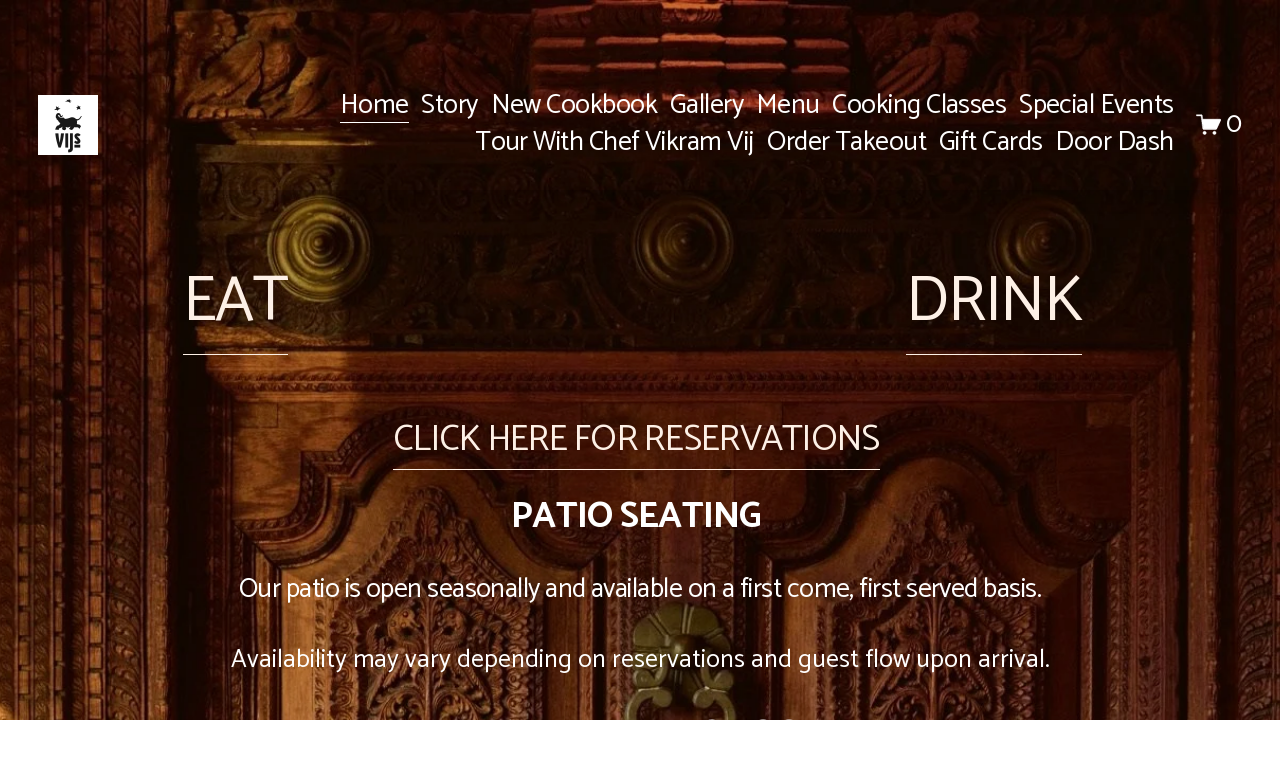

--- FILE ---
content_type: text/html;charset=utf-8
request_url: https://www.vijs.ca/vijs-restaurant/
body_size: 25704
content:
<!doctype html>
<html xmlns:og="http://opengraphprotocol.org/schema/" xmlns:fb="http://www.facebook.com/2008/fbml" lang="en-CA"  >
  <head>
    <meta http-equiv="X-UA-Compatible" content="IE=edge,chrome=1">
    <meta name="viewport" content="width=device-width, initial-scale=1">
    <!-- This is Squarespace. --><!-- caribou-silver-ymcd -->
<base href="">
<meta charset="utf-8" />
<title>Vij&#39;s</title>
<meta http-equiv="Accept-CH" content="Sec-CH-UA-Platform-Version, Sec-CH-UA-Model" /><link rel="icon" type="image/x-icon" href="https://assets.squarespace.com/universal/default-favicon.ico"/>
<link rel="canonical" href="https://www.vijs.ca"/>
<meta property="og:site_name" content="Vij's"/>
<meta property="og:title" content="Vij&#39;s"/>
<meta property="og:url" content="https://www.vijs.ca"/>
<meta property="og:type" content="website"/>
<meta property="og:description" content="Vij's Restaurant Vancouver"/>
<meta property="og:image" content="http://static1.squarespace.com/static/664bced31838885ded9799eb/t/6661a9e55a8d874c7647ca3c/1717676517435/unnamed.png?format=1500w"/>
<meta property="og:image:width" content="960"/>
<meta property="og:image:height" content="960"/>
<meta itemprop="name" content="Vij's"/>
<meta itemprop="url" content="https://www.vijs.ca"/>
<meta itemprop="description" content="Vij's Restaurant Vancouver"/>
<meta itemprop="thumbnailUrl" content="http://static1.squarespace.com/static/664bced31838885ded9799eb/t/6661a9e55a8d874c7647ca3c/1717676517435/unnamed.png?format=1500w"/>
<link rel="image_src" href="http://static1.squarespace.com/static/664bced31838885ded9799eb/t/6661a9e55a8d874c7647ca3c/1717676517435/unnamed.png?format=1500w" />
<meta itemprop="image" content="http://static1.squarespace.com/static/664bced31838885ded9799eb/t/6661a9e55a8d874c7647ca3c/1717676517435/unnamed.png?format=1500w"/>
<meta name="twitter:title" content="Vij's"/>
<meta name="twitter:image" content="http://static1.squarespace.com/static/664bced31838885ded9799eb/t/6661a9e55a8d874c7647ca3c/1717676517435/unnamed.png?format=1500w"/>
<meta name="twitter:url" content="https://www.vijs.ca"/>
<meta name="twitter:card" content="summary"/>
<meta name="twitter:description" content="Vij's Restaurant Vancouver"/>
<meta name="description" content="Vij's Restaurant Vancouver" />
<link rel="preconnect" href="https://images.squarespace-cdn.com">
<link rel="preconnect" href="https://fonts.gstatic.com" crossorigin>
<link rel="stylesheet" href="https://fonts.googleapis.com/css2?family=Catamaran:ital,wght@0,400;0,600;0,700&family=PT+Serif:ital,wght@0,400"><script type="text/javascript" crossorigin="anonymous" defer="true" nomodule="nomodule" src="//assets.squarespace.com/@sqs/polyfiller/1.6/legacy.js"></script>
<script type="text/javascript" crossorigin="anonymous" defer="true" src="//assets.squarespace.com/@sqs/polyfiller/1.6/modern.js"></script>
<script type="text/javascript">SQUARESPACE_ROLLUPS = {};</script>
<script>(function(rollups, name) { if (!rollups[name]) { rollups[name] = {}; } rollups[name].js = ["//assets.squarespace.com/universal/scripts-compressed/extract-css-runtime-6b619bb5b503de02-min.en-US.js"]; })(SQUARESPACE_ROLLUPS, 'squarespace-extract_css_runtime');</script>
<script crossorigin="anonymous" src="//assets.squarespace.com/universal/scripts-compressed/extract-css-runtime-6b619bb5b503de02-min.en-US.js" defer ></script><script>(function(rollups, name) { if (!rollups[name]) { rollups[name] = {}; } rollups[name].js = ["//assets.squarespace.com/universal/scripts-compressed/extract-css-moment-js-vendor-6f2a1f6ec9a41489-min.en-US.js"]; })(SQUARESPACE_ROLLUPS, 'squarespace-extract_css_moment_js_vendor');</script>
<script crossorigin="anonymous" src="//assets.squarespace.com/universal/scripts-compressed/extract-css-moment-js-vendor-6f2a1f6ec9a41489-min.en-US.js" defer ></script><script>(function(rollups, name) { if (!rollups[name]) { rollups[name] = {}; } rollups[name].js = ["//assets.squarespace.com/universal/scripts-compressed/cldr-resource-pack-22ed584d99d9b83d-min.en-US.js"]; })(SQUARESPACE_ROLLUPS, 'squarespace-cldr_resource_pack');</script>
<script crossorigin="anonymous" src="//assets.squarespace.com/universal/scripts-compressed/cldr-resource-pack-22ed584d99d9b83d-min.en-US.js" defer ></script><script>(function(rollups, name) { if (!rollups[name]) { rollups[name] = {}; } rollups[name].js = ["//assets.squarespace.com/universal/scripts-compressed/common-vendors-stable-fbd854d40b0804b7-min.en-US.js"]; })(SQUARESPACE_ROLLUPS, 'squarespace-common_vendors_stable');</script>
<script crossorigin="anonymous" src="//assets.squarespace.com/universal/scripts-compressed/common-vendors-stable-fbd854d40b0804b7-min.en-US.js" defer ></script><script>(function(rollups, name) { if (!rollups[name]) { rollups[name] = {}; } rollups[name].js = ["//assets.squarespace.com/universal/scripts-compressed/common-vendors-7052b75402b03b15-min.en-US.js"]; })(SQUARESPACE_ROLLUPS, 'squarespace-common_vendors');</script>
<script crossorigin="anonymous" src="//assets.squarespace.com/universal/scripts-compressed/common-vendors-7052b75402b03b15-min.en-US.js" defer ></script><script>(function(rollups, name) { if (!rollups[name]) { rollups[name] = {}; } rollups[name].js = ["//assets.squarespace.com/universal/scripts-compressed/common-d7039b68ad81d9ad-min.en-US.js"]; })(SQUARESPACE_ROLLUPS, 'squarespace-common');</script>
<script crossorigin="anonymous" src="//assets.squarespace.com/universal/scripts-compressed/common-d7039b68ad81d9ad-min.en-US.js" defer ></script><script>(function(rollups, name) { if (!rollups[name]) { rollups[name] = {}; } rollups[name].js = ["//assets.squarespace.com/universal/scripts-compressed/commerce-7b88809b6d017dc2-min.en-US.js"]; })(SQUARESPACE_ROLLUPS, 'squarespace-commerce');</script>
<script crossorigin="anonymous" src="//assets.squarespace.com/universal/scripts-compressed/commerce-7b88809b6d017dc2-min.en-US.js" defer ></script><script>(function(rollups, name) { if (!rollups[name]) { rollups[name] = {}; } rollups[name].css = ["//assets.squarespace.com/universal/styles-compressed/commerce-83c2ba8ee275c4af-min.en-US.css"]; })(SQUARESPACE_ROLLUPS, 'squarespace-commerce');</script>
<link rel="stylesheet" type="text/css" href="//assets.squarespace.com/universal/styles-compressed/commerce-83c2ba8ee275c4af-min.en-US.css"><script>(function(rollups, name) { if (!rollups[name]) { rollups[name] = {}; } rollups[name].js = ["//assets.squarespace.com/universal/scripts-compressed/user-account-core-1b2bcf21f9531ec4-min.en-US.js"]; })(SQUARESPACE_ROLLUPS, 'squarespace-user_account_core');</script>
<script crossorigin="anonymous" src="//assets.squarespace.com/universal/scripts-compressed/user-account-core-1b2bcf21f9531ec4-min.en-US.js" defer ></script><script>(function(rollups, name) { if (!rollups[name]) { rollups[name] = {}; } rollups[name].css = ["//assets.squarespace.com/universal/styles-compressed/user-account-core-70c8115da1e1c15c-min.en-US.css"]; })(SQUARESPACE_ROLLUPS, 'squarespace-user_account_core');</script>
<link rel="stylesheet" type="text/css" href="//assets.squarespace.com/universal/styles-compressed/user-account-core-70c8115da1e1c15c-min.en-US.css"><script>(function(rollups, name) { if (!rollups[name]) { rollups[name] = {}; } rollups[name].js = ["//assets.squarespace.com/universal/scripts-compressed/performance-ad9e27deecfccdcd-min.en-US.js"]; })(SQUARESPACE_ROLLUPS, 'squarespace-performance');</script>
<script crossorigin="anonymous" src="//assets.squarespace.com/universal/scripts-compressed/performance-ad9e27deecfccdcd-min.en-US.js" defer ></script><script data-name="static-context">Static = window.Static || {}; Static.SQUARESPACE_CONTEXT = {"betaFeatureFlags":["campaigns_discount_section_in_automations","campaigns_new_image_layout_picker","campaigns_thumbnail_layout","modernized-pdp-m2-enabled","commerce-product-forms-rendering","section-sdk-plp-list-view-atc-button-enabled","override_block_styles","enable_form_submission_trigger","campaigns_discount_section_in_blasts","campaigns_import_discounts","marketing_automations","contacts_and_campaigns_redesign","i18n_beta_website_locales","supports_versioned_template_assets","scripts_defer","marketing_landing_page","campaigns_merch_state","member_areas_feature","new_stacked_index","nested_categories"],"facebookAppId":"314192535267336","facebookApiVersion":"v6.0","rollups":{"squarespace-announcement-bar":{"js":"//assets.squarespace.com/universal/scripts-compressed/announcement-bar-cbedc76c6324797f-min.en-US.js"},"squarespace-audio-player":{"css":"//assets.squarespace.com/universal/styles-compressed/audio-player-b05f5197a871c566-min.en-US.css","js":"//assets.squarespace.com/universal/scripts-compressed/audio-player-da2700baaad04b07-min.en-US.js"},"squarespace-blog-collection-list":{"css":"//assets.squarespace.com/universal/styles-compressed/blog-collection-list-b4046463b72f34e2-min.en-US.css","js":"//assets.squarespace.com/universal/scripts-compressed/blog-collection-list-f78db80fc1cd6fce-min.en-US.js"},"squarespace-calendar-block-renderer":{"css":"//assets.squarespace.com/universal/styles-compressed/calendar-block-renderer-b72d08ba4421f5a0-min.en-US.css","js":"//assets.squarespace.com/universal/scripts-compressed/calendar-block-renderer-867a1d519964ab77-min.en-US.js"},"squarespace-chartjs-helpers":{"css":"//assets.squarespace.com/universal/styles-compressed/chartjs-helpers-96b256171ee039c1-min.en-US.css","js":"//assets.squarespace.com/universal/scripts-compressed/chartjs-helpers-4fd57f343946d08e-min.en-US.js"},"squarespace-comments":{"css":"//assets.squarespace.com/universal/styles-compressed/comments-621cedd89299c26d-min.en-US.css","js":"//assets.squarespace.com/universal/scripts-compressed/comments-cc444fae3fead46c-min.en-US.js"},"squarespace-custom-css-popup":{"css":"//assets.squarespace.com/universal/styles-compressed/custom-css-popup-2521e9fac704ef13-min.en-US.css","js":"//assets.squarespace.com/universal/scripts-compressed/custom-css-popup-a8c3b9321145de8d-min.en-US.js"},"squarespace-dialog":{"css":"//assets.squarespace.com/universal/styles-compressed/dialog-f9093f2d526b94df-min.en-US.css","js":"//assets.squarespace.com/universal/scripts-compressed/dialog-45f2a86bb0fad8dc-min.en-US.js"},"squarespace-events-collection":{"css":"//assets.squarespace.com/universal/styles-compressed/events-collection-b72d08ba4421f5a0-min.en-US.css","js":"//assets.squarespace.com/universal/scripts-compressed/events-collection-14cfd7ddff021d8b-min.en-US.js"},"squarespace-form-rendering-utils":{"js":"//assets.squarespace.com/universal/scripts-compressed/form-rendering-utils-2823e76ff925bfc2-min.en-US.js"},"squarespace-forms":{"css":"//assets.squarespace.com/universal/styles-compressed/forms-0afd3c6ac30bbab1-min.en-US.css","js":"//assets.squarespace.com/universal/scripts-compressed/forms-9b71770e3caa3dc7-min.en-US.js"},"squarespace-gallery-collection-list":{"css":"//assets.squarespace.com/universal/styles-compressed/gallery-collection-list-b4046463b72f34e2-min.en-US.css","js":"//assets.squarespace.com/universal/scripts-compressed/gallery-collection-list-07747667a3187b76-min.en-US.js"},"squarespace-image-zoom":{"css":"//assets.squarespace.com/universal/styles-compressed/image-zoom-b4046463b72f34e2-min.en-US.css","js":"//assets.squarespace.com/universal/scripts-compressed/image-zoom-60c18dc5f8f599ea-min.en-US.js"},"squarespace-pinterest":{"css":"//assets.squarespace.com/universal/styles-compressed/pinterest-b4046463b72f34e2-min.en-US.css","js":"//assets.squarespace.com/universal/scripts-compressed/pinterest-11a90aa8ae197c86-min.en-US.js"},"squarespace-popup-overlay":{"css":"//assets.squarespace.com/universal/styles-compressed/popup-overlay-b742b752f5880972-min.en-US.css","js":"//assets.squarespace.com/universal/scripts-compressed/popup-overlay-2b60d0db5b93df47-min.en-US.js"},"squarespace-product-quick-view":{"css":"//assets.squarespace.com/universal/styles-compressed/product-quick-view-38b079e24749700e-min.en-US.css","js":"//assets.squarespace.com/universal/scripts-compressed/product-quick-view-92a3774035ca7328-min.en-US.js"},"squarespace-products-collection-item-v2":{"css":"//assets.squarespace.com/universal/styles-compressed/products-collection-item-v2-b4046463b72f34e2-min.en-US.css","js":"//assets.squarespace.com/universal/scripts-compressed/products-collection-item-v2-e3a3f101748fca6e-min.en-US.js"},"squarespace-products-collection-list-v2":{"css":"//assets.squarespace.com/universal/styles-compressed/products-collection-list-v2-b4046463b72f34e2-min.en-US.css","js":"//assets.squarespace.com/universal/scripts-compressed/products-collection-list-v2-eedc544f4cc56af4-min.en-US.js"},"squarespace-search-page":{"css":"//assets.squarespace.com/universal/styles-compressed/search-page-90a67fc09b9b32c6-min.en-US.css","js":"//assets.squarespace.com/universal/scripts-compressed/search-page-e64261438cc72da8-min.en-US.js"},"squarespace-search-preview":{"js":"//assets.squarespace.com/universal/scripts-compressed/search-preview-5d7891e0abe27f45-min.en-US.js"},"squarespace-simple-liking":{"css":"//assets.squarespace.com/universal/styles-compressed/simple-liking-701bf8bbc05ec6aa-min.en-US.css","js":"//assets.squarespace.com/universal/scripts-compressed/simple-liking-c63bf8989a1c119a-min.en-US.js"},"squarespace-social-buttons":{"css":"//assets.squarespace.com/universal/styles-compressed/social-buttons-95032e5fa98e47a5-min.en-US.css","js":"//assets.squarespace.com/universal/scripts-compressed/social-buttons-0839ae7d1715ddd3-min.en-US.js"},"squarespace-tourdates":{"css":"//assets.squarespace.com/universal/styles-compressed/tourdates-b4046463b72f34e2-min.en-US.css","js":"//assets.squarespace.com/universal/scripts-compressed/tourdates-3d0769ff3268f527-min.en-US.js"},"squarespace-website-overlays-manager":{"css":"//assets.squarespace.com/universal/styles-compressed/website-overlays-manager-07ea5a4e004e6710-min.en-US.css","js":"//assets.squarespace.com/universal/scripts-compressed/website-overlays-manager-532fc21fb15f0ba1-min.en-US.js"}},"pageType":2,"website":{"id":"664bced31838885ded9799eb","identifier":"caribou-silver-ymcd","websiteType":4,"contentModifiedOn":1767297322729,"cloneable":false,"hasBeenCloneable":false,"siteStatus":{},"language":"en-CA","translationLocale":"en-US","formattingLocale":"en-CA","timeZone":"America/Toronto","machineTimeZoneOffset":-18000000,"timeZoneOffset":-18000000,"timeZoneAbbr":"EST","siteTitle":"Vij's","fullSiteTitle":"Vij's","logoImageId":"6661a9e55a8d874c7647ca3c","mobileLogoImageId":"6661aa153b02327bd843501d","shareButtonOptions":{"1":true,"6":true,"7":true,"8":true,"2":true,"4":true,"3":true},"logoImageUrl":"//images.squarespace-cdn.com/content/v1/664bced31838885ded9799eb/144d6e6f-ea4e-4ddf-950f-66dd72bad6a5/unnamed.png","mobileLogoImageUrl":"//images.squarespace-cdn.com/content/v1/664bced31838885ded9799eb/6e7f7cce-aab0-49ac-9624-d256ebcff250/unnamed.png","authenticUrl":"https://www.vijs.ca","internalUrl":"https://caribou-silver-ymcd.squarespace.com","baseUrl":"https://www.vijs.ca","primaryDomain":"www.vijs.ca","sslSetting":3,"isHstsEnabled":true,"socialAccounts":[{"serviceId":64,"screenname":"Instagram","addedOn":1716244180515,"profileUrl":"https://www.instagram.com/vijsrestaurant?igsh=MWY0OWNxY2x6MzRsdg%3D%3D&utm_source=qr","iconEnabled":true,"serviceName":"instagram-unauth"},{"serviceId":60,"screenname":"Facebook","addedOn":1717688104071,"profileUrl":"https://www.facebook.com/VijsRestaurant?mibextid=LQQJ4d","iconEnabled":true,"serviceName":"facebook-unauth"}],"typekitId":"","statsMigrated":false,"imageMetadataProcessingEnabled":false,"screenshotId":"82944efbd1eb8e7fcde95d6b1eb2b75c343fb1c0432896c3f9381f05dadf0ea1","captchaSettings":{"enabledForDonations":false},"showOwnerLogin":false},"websiteSettings":{"id":"664bced41838885ded9799ee","websiteId":"664bced31838885ded9799eb","subjects":[],"country":"CA","state":"ON","simpleLikingEnabled":true,"mobileInfoBarSettings":{"style":3,"isContactEmailEnabled":false,"isContactPhoneNumberEnabled":false,"isLocationEnabled":false,"isBusinessHoursEnabled":false},"announcementBarSettings":{"style":2,"text":"<p class=\"\" data-rte-preserve-empty=\"true\" style=\"white-space:pre-wrap;\">Vote for Vij\u2019s! Click here to nominate on the Vancouver Magazine page now!</p>","clickthroughUrl":{"url":"https://vanmag.com/restaurant-awards/2026/vote-now-for-2026-vanmag-restaurant-awards-readers-choice/#/gallery","newWindow":false}},"popupOverlaySettings":{"style":2,"showOnScroll":false,"scrollPercentage":25,"showOnTimer":true,"timerDelay":0,"showUntilSignup":false,"displayFrequency":1,"enableMobile":true,"enabledPages":["664bcf831728a620634fc8b3","66631bbe4adbfa23907d08c5"],"showOnAllPages":true,"version":2},"commentLikesAllowed":true,"commentAnonAllowed":true,"commentThreaded":true,"commentApprovalRequired":false,"commentAvatarsOn":true,"commentSortType":2,"commentFlagThreshold":0,"commentFlagsAllowed":true,"commentEnableByDefault":true,"commentDisableAfterDaysDefault":0,"disqusShortname":"","commentsEnabled":false,"businessHours":{},"storeSettings":{"returnPolicy":null,"termsOfService":null,"privacyPolicy":null,"expressCheckout":true,"continueShoppingLinkUrl":"/","useLightCart":false,"showNoteField":false,"shippingCountryDefaultValue":"US","billToShippingDefaultValue":false,"showShippingPhoneNumber":true,"isShippingPhoneRequired":false,"showBillingPhoneNumber":true,"isBillingPhoneRequired":false,"currenciesSupported":["USD","ARS","AUD","BRL","CAD","CHF","COP","CZK","DKK","EUR","GBP","HKD","IDR","ILS","INR","JPY","MXN","MYR","NOK","NZD","PHP","PLN","RUB","SEK","SGD","THB","ZAR"],"defaultCurrency":"CAD","selectedCurrency":"CAD","measurementStandard":1,"showCustomCheckoutForm":false,"checkoutPageMarketingOptInEnabled":true,"enableMailingListOptInByDefault":false,"sameAsRetailLocation":false,"merchandisingSettings":{"scarcityEnabledOnProductItems":false,"scarcityEnabledOnProductBlocks":false,"scarcityMessageType":"DEFAULT_SCARCITY_MESSAGE","scarcityThreshold":10,"multipleQuantityAllowedForServices":true,"restockNotificationsEnabled":false,"restockNotificationsMailingListSignUpEnabled":false,"relatedProductsEnabled":false,"relatedProductsOrdering":"random","soldOutVariantsDropdownDisabled":false,"productComposerOptedIn":false,"productComposerABTestOptedOut":false,"productReviewsEnabled":false},"minimumOrderSubtotalEnabled":false,"minimumOrderSubtotal":{"currency":"CAD","value":"0.00"},"addToCartConfirmationType":2,"isLive":true,"multipleQuantityAllowedForServices":true},"useEscapeKeyToLogin":false,"ssBadgeType":1,"ssBadgePosition":4,"ssBadgeVisibility":1,"ssBadgeDevices":1,"pinterestOverlayOptions":{"mode":"disabled","size":"small","shape":"rect"},"userAccountsSettings":{"loginAllowed":true,"signupAllowed":true}},"cookieSettings":{"isCookieBannerEnabled":true,"isRestrictiveCookiePolicyEnabled":true,"cookieBannerText":"By using this website, you agree to our use of cookies. We use cookies to provide you with a great experience and to help our website run effectively.","cookieBannerTheme":"DARK","cookieBannerThemeName":"black","cookieBannerVariant":"POPUP","cookieBannerPosition":"BOTTOM_LEFT","cookieBannerCtaVariant":"TEXT","cookieBannerCtaText":"Accept","cookieBannerAcceptType":"OPT_IN_AND_OUT","cookieBannerOptOutCtaText":"Decline","cookieBannerHasOptOut":true,"cookieBannerHasManageCookies":false,"cookieBannerSavedPreferencesLayout":"PILL"},"websiteCloneable":false,"collection":{"title":"Home","id":"664bcf831728a620634fc8b3","fullUrl":"/","type":10,"permissionType":1},"subscribed":false,"appDomain":"squarespace.com","templateTweakable":true,"tweakJSON":{"form-use-theme-colors":"false","header-logo-height":"60px","header-mobile-logo-max-height":"30px","header-vert-padding":"2.2vw","header-width":"Inset","maxPageWidth":"1600px","mobile-header-vert-padding":"6vw","pagePadding":"3vw","tweak-blog-alternating-side-by-side-image-aspect-ratio":"1:1 Square","tweak-blog-alternating-side-by-side-image-spacing":"5%","tweak-blog-alternating-side-by-side-meta-spacing":"15px","tweak-blog-alternating-side-by-side-primary-meta":"Categories","tweak-blog-alternating-side-by-side-read-more-spacing":"5px","tweak-blog-alternating-side-by-side-secondary-meta":"Date","tweak-blog-basic-grid-columns":"2","tweak-blog-basic-grid-image-aspect-ratio":"3:2 Standard","tweak-blog-basic-grid-image-spacing":"30px","tweak-blog-basic-grid-meta-spacing":"15px","tweak-blog-basic-grid-primary-meta":"Categories","tweak-blog-basic-grid-read-more-spacing":"15px","tweak-blog-basic-grid-secondary-meta":"Date","tweak-blog-item-custom-width":"60","tweak-blog-item-show-author-profile":"true","tweak-blog-item-width":"Narrow","tweak-blog-masonry-columns":"2","tweak-blog-masonry-horizontal-spacing":"150px","tweak-blog-masonry-image-spacing":"25px","tweak-blog-masonry-meta-spacing":"20px","tweak-blog-masonry-primary-meta":"Categories","tweak-blog-masonry-read-more-spacing":"5px","tweak-blog-masonry-secondary-meta":"Date","tweak-blog-masonry-vertical-spacing":"100px","tweak-blog-side-by-side-image-aspect-ratio":"1:1 Square","tweak-blog-side-by-side-image-spacing":"6%","tweak-blog-side-by-side-meta-spacing":"20px","tweak-blog-side-by-side-primary-meta":"Categories","tweak-blog-side-by-side-read-more-spacing":"5px","tweak-blog-side-by-side-secondary-meta":"Date","tweak-blog-single-column-image-spacing":"40px","tweak-blog-single-column-meta-spacing":"30px","tweak-blog-single-column-primary-meta":"Categories","tweak-blog-single-column-read-more-spacing":"30px","tweak-blog-single-column-secondary-meta":"Date","tweak-events-stacked-show-thumbnails":"true","tweak-events-stacked-thumbnail-size":"1:1 Square","tweak-fixed-header":"true","tweak-fixed-header-style":"Scroll Back","tweak-global-animations-animation-curve":"ease","tweak-global-animations-animation-delay":"0.1s","tweak-global-animations-animation-duration":"0.1s","tweak-global-animations-animation-style":"fade","tweak-global-animations-animation-type":"none","tweak-global-animations-complexity-level":"detailed","tweak-global-animations-enabled":"false","tweak-portfolio-grid-basic-custom-height":"50","tweak-portfolio-grid-overlay-custom-height":"50","tweak-portfolio-hover-follow-acceleration":"10%","tweak-portfolio-hover-follow-animation-duration":"Medium","tweak-portfolio-hover-follow-animation-type":"Fade","tweak-portfolio-hover-follow-delimiter":"Forward Slash","tweak-portfolio-hover-follow-front":"false","tweak-portfolio-hover-follow-layout":"Inline","tweak-portfolio-hover-follow-size":"75","tweak-portfolio-hover-follow-text-spacing-x":"1.5","tweak-portfolio-hover-follow-text-spacing-y":"1.5","tweak-portfolio-hover-static-animation-duration":"Medium","tweak-portfolio-hover-static-animation-type":"Scale Up","tweak-portfolio-hover-static-delimiter":"Forward Slash","tweak-portfolio-hover-static-front":"false","tweak-portfolio-hover-static-layout":"Stacked","tweak-portfolio-hover-static-size":"75","tweak-portfolio-hover-static-text-spacing-x":"1.5","tweak-portfolio-hover-static-text-spacing-y":"1.5","tweak-portfolio-index-background-animation-duration":"Medium","tweak-portfolio-index-background-animation-type":"Fade","tweak-portfolio-index-background-custom-height":"50","tweak-portfolio-index-background-delimiter":"None","tweak-portfolio-index-background-height":"Large","tweak-portfolio-index-background-horizontal-alignment":"Center","tweak-portfolio-index-background-link-format":"Inline","tweak-portfolio-index-background-persist":"false","tweak-portfolio-index-background-vertical-alignment":"Middle","tweak-portfolio-index-background-width":"Full Bleed","tweak-product-basic-item-click-action":"None","tweak-product-basic-item-gallery-aspect-ratio":"3:4 Three-Four (Vertical)","tweak-product-basic-item-gallery-design":"Slideshow","tweak-product-basic-item-gallery-width":"50%","tweak-product-basic-item-hover-action":"None","tweak-product-basic-item-image-spacing":"3vw","tweak-product-basic-item-image-zoom-factor":"1.75","tweak-product-basic-item-product-variant-display":"Dropdown","tweak-product-basic-item-thumbnail-placement":"Side","tweak-product-basic-item-variant-picker-layout":"Dropdowns","tweak-products-add-to-cart-button":"true","tweak-products-columns":"3","tweak-products-gutter-column":"2vw","tweak-products-gutter-row":"3vw","tweak-products-header-text-alignment":"Middle","tweak-products-image-aspect-ratio":"1:1 Square","tweak-products-image-text-spacing":"1vw","tweak-products-mobile-columns":"1","tweak-products-text-alignment":"Middle","tweak-products-width":"Inset","tweak-transparent-header":"true"},"templateId":"5c5a519771c10ba3470d8101","templateVersion":"7.1","pageFeatures":[1,2,4],"gmRenderKey":"QUl6YVN5Q0JUUk9xNkx1dkZfSUUxcjQ2LVQ0QWVUU1YtMGQ3bXk4","templateScriptsRootUrl":"https://static1.squarespace.com/static/vta/5c5a519771c10ba3470d8101/scripts/","impersonatedSession":false,"tzData":{"zones":[[-300,"Canada","E%sT",null]],"rules":{"Canada":[[1974,2006,null,"Oct","lastSun","2:00","0","S"],[1987,2006,null,"Apr","Sun>=1","2:00","1:00","D"],[2007,"max",null,"Mar","Sun>=8","2:00","1:00","D"],[2007,"max",null,"Nov","Sun>=1","2:00","0","S"]]}},"showAnnouncementBar":true,"recaptchaEnterpriseContext":{"recaptchaEnterpriseSiteKey":"6LdDFQwjAAAAAPigEvvPgEVbb7QBm-TkVJdDTlAv"},"i18nContext":{"timeZoneData":{"id":"America/Toronto","name":"Eastern Time"}},"env":"PRODUCTION","visitorFormContext":{"formFieldFormats":{"initialAddressFormat":{"id":0,"type":"ADDRESS","country":"CA","labelLocale":"en","fields":[{"type":"FIELD","label":"Address Line 1","identifier":"Line1","length":0,"required":true,"metadata":{"autocomplete":"address-line1"}},{"type":"SEPARATOR","label":"\n","identifier":"Newline","length":0,"required":false,"metadata":{}},{"type":"FIELD","label":"Address Line 2","identifier":"Line2","length":0,"required":false,"metadata":{"autocomplete":"address-line2"}},{"type":"SEPARATOR","label":"\n","identifier":"Newline","length":0,"required":false,"metadata":{}},{"type":"FIELD","label":"City","identifier":"City","length":0,"required":true,"metadata":{"autocomplete":"address-level2"}},{"type":"SEPARATOR","label":" ","identifier":"Space","length":0,"required":false,"metadata":{}},{"type":"FIELD","label":"Province","identifier":"State","length":0,"required":true,"metadata":{"autocomplete":"address-level1"}},{"type":"SEPARATOR","label":" ","identifier":"Space","length":0,"required":false,"metadata":{}},{"type":"FIELD","label":"Postal Code","identifier":"Zip","length":0,"required":true,"metadata":{"autocomplete":"postal-code"}}]},"initialNameOrder":"GIVEN_FIRST","initialPhoneFormat":{"id":0,"type":"PHONE_NUMBER","country":"CA","labelLocale":"en-US","fields":[{"type":"SEPARATOR","label":"(","identifier":"LeftParen","length":0,"required":false,"metadata":{}},{"type":"FIELD","label":"1","identifier":"1","length":3,"required":false,"metadata":{}},{"type":"SEPARATOR","label":")","identifier":"RightParen","length":0,"required":false,"metadata":{}},{"type":"SEPARATOR","label":" ","identifier":"Space","length":0,"required":false,"metadata":{}},{"type":"FIELD","label":"2","identifier":"2","length":3,"required":false,"metadata":{}},{"type":"SEPARATOR","label":"-","identifier":"Dash","length":0,"required":false,"metadata":{}},{"type":"FIELD","label":"3","identifier":"3","length":14,"required":false,"metadata":{}}]},"countries":[{"name":"Afghanistan","code":"AF","phoneCode":"+93"},{"name":"\u00C5land Islands","code":"AX","phoneCode":"+358"},{"name":"Albania","code":"AL","phoneCode":"+355"},{"name":"Algeria","code":"DZ","phoneCode":"+213"},{"name":"American Samoa","code":"AS","phoneCode":"+1"},{"name":"Andorra","code":"AD","phoneCode":"+376"},{"name":"Angola","code":"AO","phoneCode":"+244"},{"name":"Anguilla","code":"AI","phoneCode":"+1"},{"name":"Antigua & Barbuda","code":"AG","phoneCode":"+1"},{"name":"Argentina","code":"AR","phoneCode":"+54"},{"name":"Armenia","code":"AM","phoneCode":"+374"},{"name":"Aruba","code":"AW","phoneCode":"+297"},{"name":"Ascension Island","code":"AC","phoneCode":"+247"},{"name":"Australia","code":"AU","phoneCode":"+61"},{"name":"Austria","code":"AT","phoneCode":"+43"},{"name":"Azerbaijan","code":"AZ","phoneCode":"+994"},{"name":"Bahamas","code":"BS","phoneCode":"+1"},{"name":"Bahrain","code":"BH","phoneCode":"+973"},{"name":"Bangladesh","code":"BD","phoneCode":"+880"},{"name":"Barbados","code":"BB","phoneCode":"+1"},{"name":"Belarus","code":"BY","phoneCode":"+375"},{"name":"Belgium","code":"BE","phoneCode":"+32"},{"name":"Belize","code":"BZ","phoneCode":"+501"},{"name":"Benin","code":"BJ","phoneCode":"+229"},{"name":"Bermuda","code":"BM","phoneCode":"+1"},{"name":"Bhutan","code":"BT","phoneCode":"+975"},{"name":"Bolivia","code":"BO","phoneCode":"+591"},{"name":"Bosnia & Herzegovina","code":"BA","phoneCode":"+387"},{"name":"Botswana","code":"BW","phoneCode":"+267"},{"name":"Brazil","code":"BR","phoneCode":"+55"},{"name":"British Indian Ocean Territory","code":"IO","phoneCode":"+246"},{"name":"British Virgin Islands","code":"VG","phoneCode":"+1"},{"name":"Brunei","code":"BN","phoneCode":"+673"},{"name":"Bulgaria","code":"BG","phoneCode":"+359"},{"name":"Burkina Faso","code":"BF","phoneCode":"+226"},{"name":"Burundi","code":"BI","phoneCode":"+257"},{"name":"Cambodia","code":"KH","phoneCode":"+855"},{"name":"Cameroon","code":"CM","phoneCode":"+237"},{"name":"Canada","code":"CA","phoneCode":"+1"},{"name":"Cape Verde","code":"CV","phoneCode":"+238"},{"name":"Caribbean Netherlands","code":"BQ","phoneCode":"+599"},{"name":"Cayman Islands","code":"KY","phoneCode":"+1"},{"name":"Central African Republic","code":"CF","phoneCode":"+236"},{"name":"Chad","code":"TD","phoneCode":"+235"},{"name":"Chile","code":"CL","phoneCode":"+56"},{"name":"China","code":"CN","phoneCode":"+86"},{"name":"Christmas Island","code":"CX","phoneCode":"+61"},{"name":"Cocos (Keeling) Islands","code":"CC","phoneCode":"+61"},{"name":"Colombia","code":"CO","phoneCode":"+57"},{"name":"Comoros","code":"KM","phoneCode":"+269"},{"name":"Congo - Brazzaville","code":"CG","phoneCode":"+242"},{"name":"Congo - Kinshasa","code":"CD","phoneCode":"+243"},{"name":"Cook Islands","code":"CK","phoneCode":"+682"},{"name":"Costa Rica","code":"CR","phoneCode":"+506"},{"name":"C\u00F4te d\u2019Ivoire","code":"CI","phoneCode":"+225"},{"name":"Croatia","code":"HR","phoneCode":"+385"},{"name":"Cuba","code":"CU","phoneCode":"+53"},{"name":"Cura\u00E7ao","code":"CW","phoneCode":"+599"},{"name":"Cyprus","code":"CY","phoneCode":"+357"},{"name":"Czechia","code":"CZ","phoneCode":"+420"},{"name":"Denmark","code":"DK","phoneCode":"+45"},{"name":"Djibouti","code":"DJ","phoneCode":"+253"},{"name":"Dominica","code":"DM","phoneCode":"+1"},{"name":"Dominican Republic","code":"DO","phoneCode":"+1"},{"name":"Ecuador","code":"EC","phoneCode":"+593"},{"name":"Egypt","code":"EG","phoneCode":"+20"},{"name":"El Salvador","code":"SV","phoneCode":"+503"},{"name":"Equatorial Guinea","code":"GQ","phoneCode":"+240"},{"name":"Eritrea","code":"ER","phoneCode":"+291"},{"name":"Estonia","code":"EE","phoneCode":"+372"},{"name":"Eswatini","code":"SZ","phoneCode":"+268"},{"name":"Ethiopia","code":"ET","phoneCode":"+251"},{"name":"Falkland Islands","code":"FK","phoneCode":"+500"},{"name":"Faroe Islands","code":"FO","phoneCode":"+298"},{"name":"Fiji","code":"FJ","phoneCode":"+679"},{"name":"Finland","code":"FI","phoneCode":"+358"},{"name":"France","code":"FR","phoneCode":"+33"},{"name":"French Guiana","code":"GF","phoneCode":"+594"},{"name":"French Polynesia","code":"PF","phoneCode":"+689"},{"name":"Gabon","code":"GA","phoneCode":"+241"},{"name":"Gambia","code":"GM","phoneCode":"+220"},{"name":"Georgia","code":"GE","phoneCode":"+995"},{"name":"Germany","code":"DE","phoneCode":"+49"},{"name":"Ghana","code":"GH","phoneCode":"+233"},{"name":"Gibraltar","code":"GI","phoneCode":"+350"},{"name":"Greece","code":"GR","phoneCode":"+30"},{"name":"Greenland","code":"GL","phoneCode":"+299"},{"name":"Grenada","code":"GD","phoneCode":"+1"},{"name":"Guadeloupe","code":"GP","phoneCode":"+590"},{"name":"Guam","code":"GU","phoneCode":"+1"},{"name":"Guatemala","code":"GT","phoneCode":"+502"},{"name":"Guernsey","code":"GG","phoneCode":"+44"},{"name":"Guinea","code":"GN","phoneCode":"+224"},{"name":"Guinea-Bissau","code":"GW","phoneCode":"+245"},{"name":"Guyana","code":"GY","phoneCode":"+592"},{"name":"Haiti","code":"HT","phoneCode":"+509"},{"name":"Honduras","code":"HN","phoneCode":"+504"},{"name":"Hong Kong SAR China","code":"HK","phoneCode":"+852"},{"name":"Hungary","code":"HU","phoneCode":"+36"},{"name":"Iceland","code":"IS","phoneCode":"+354"},{"name":"India","code":"IN","phoneCode":"+91"},{"name":"Indonesia","code":"ID","phoneCode":"+62"},{"name":"Iran","code":"IR","phoneCode":"+98"},{"name":"Iraq","code":"IQ","phoneCode":"+964"},{"name":"Ireland","code":"IE","phoneCode":"+353"},{"name":"Isle of Man","code":"IM","phoneCode":"+44"},{"name":"Israel","code":"IL","phoneCode":"+972"},{"name":"Italy","code":"IT","phoneCode":"+39"},{"name":"Jamaica","code":"JM","phoneCode":"+1"},{"name":"Japan","code":"JP","phoneCode":"+81"},{"name":"Jersey","code":"JE","phoneCode":"+44"},{"name":"Jordan","code":"JO","phoneCode":"+962"},{"name":"Kazakhstan","code":"KZ","phoneCode":"+7"},{"name":"Kenya","code":"KE","phoneCode":"+254"},{"name":"Kiribati","code":"KI","phoneCode":"+686"},{"name":"Kosovo","code":"XK","phoneCode":"+383"},{"name":"Kuwait","code":"KW","phoneCode":"+965"},{"name":"Kyrgyzstan","code":"KG","phoneCode":"+996"},{"name":"Laos","code":"LA","phoneCode":"+856"},{"name":"Latvia","code":"LV","phoneCode":"+371"},{"name":"Lebanon","code":"LB","phoneCode":"+961"},{"name":"Lesotho","code":"LS","phoneCode":"+266"},{"name":"Liberia","code":"LR","phoneCode":"+231"},{"name":"Libya","code":"LY","phoneCode":"+218"},{"name":"Liechtenstein","code":"LI","phoneCode":"+423"},{"name":"Lithuania","code":"LT","phoneCode":"+370"},{"name":"Luxembourg","code":"LU","phoneCode":"+352"},{"name":"Macao SAR China","code":"MO","phoneCode":"+853"},{"name":"Madagascar","code":"MG","phoneCode":"+261"},{"name":"Malawi","code":"MW","phoneCode":"+265"},{"name":"Malaysia","code":"MY","phoneCode":"+60"},{"name":"Maldives","code":"MV","phoneCode":"+960"},{"name":"Mali","code":"ML","phoneCode":"+223"},{"name":"Malta","code":"MT","phoneCode":"+356"},{"name":"Marshall Islands","code":"MH","phoneCode":"+692"},{"name":"Martinique","code":"MQ","phoneCode":"+596"},{"name":"Mauritania","code":"MR","phoneCode":"+222"},{"name":"Mauritius","code":"MU","phoneCode":"+230"},{"name":"Mayotte","code":"YT","phoneCode":"+262"},{"name":"Mexico","code":"MX","phoneCode":"+52"},{"name":"Micronesia","code":"FM","phoneCode":"+691"},{"name":"Moldova","code":"MD","phoneCode":"+373"},{"name":"Monaco","code":"MC","phoneCode":"+377"},{"name":"Mongolia","code":"MN","phoneCode":"+976"},{"name":"Montenegro","code":"ME","phoneCode":"+382"},{"name":"Montserrat","code":"MS","phoneCode":"+1"},{"name":"Morocco","code":"MA","phoneCode":"+212"},{"name":"Mozambique","code":"MZ","phoneCode":"+258"},{"name":"Myanmar (Burma)","code":"MM","phoneCode":"+95"},{"name":"Namibia","code":"NA","phoneCode":"+264"},{"name":"Nauru","code":"NR","phoneCode":"+674"},{"name":"Nepal","code":"NP","phoneCode":"+977"},{"name":"Netherlands","code":"NL","phoneCode":"+31"},{"name":"New Caledonia","code":"NC","phoneCode":"+687"},{"name":"New Zealand","code":"NZ","phoneCode":"+64"},{"name":"Nicaragua","code":"NI","phoneCode":"+505"},{"name":"Niger","code":"NE","phoneCode":"+227"},{"name":"Nigeria","code":"NG","phoneCode":"+234"},{"name":"Niue","code":"NU","phoneCode":"+683"},{"name":"Norfolk Island","code":"NF","phoneCode":"+672"},{"name":"Northern Mariana Islands","code":"MP","phoneCode":"+1"},{"name":"North Korea","code":"KP","phoneCode":"+850"},{"name":"North Macedonia","code":"MK","phoneCode":"+389"},{"name":"Norway","code":"NO","phoneCode":"+47"},{"name":"Oman","code":"OM","phoneCode":"+968"},{"name":"Pakistan","code":"PK","phoneCode":"+92"},{"name":"Palau","code":"PW","phoneCode":"+680"},{"name":"Palestinian Territories","code":"PS","phoneCode":"+970"},{"name":"Panama","code":"PA","phoneCode":"+507"},{"name":"Papua New Guinea","code":"PG","phoneCode":"+675"},{"name":"Paraguay","code":"PY","phoneCode":"+595"},{"name":"Peru","code":"PE","phoneCode":"+51"},{"name":"Philippines","code":"PH","phoneCode":"+63"},{"name":"Poland","code":"PL","phoneCode":"+48"},{"name":"Portugal","code":"PT","phoneCode":"+351"},{"name":"Puerto Rico","code":"PR","phoneCode":"+1"},{"name":"Qatar","code":"QA","phoneCode":"+974"},{"name":"R\u00E9union","code":"RE","phoneCode":"+262"},{"name":"Romania","code":"RO","phoneCode":"+40"},{"name":"Russia","code":"RU","phoneCode":"+7"},{"name":"Rwanda","code":"RW","phoneCode":"+250"},{"name":"Samoa","code":"WS","phoneCode":"+685"},{"name":"San Marino","code":"SM","phoneCode":"+378"},{"name":"S\u00E3o Tom\u00E9 & Pr\u00EDncipe","code":"ST","phoneCode":"+239"},{"name":"Saudi Arabia","code":"SA","phoneCode":"+966"},{"name":"Senegal","code":"SN","phoneCode":"+221"},{"name":"Serbia","code":"RS","phoneCode":"+381"},{"name":"Seychelles","code":"SC","phoneCode":"+248"},{"name":"Sierra Leone","code":"SL","phoneCode":"+232"},{"name":"Singapore","code":"SG","phoneCode":"+65"},{"name":"Sint Maarten","code":"SX","phoneCode":"+1"},{"name":"Slovakia","code":"SK","phoneCode":"+421"},{"name":"Slovenia","code":"SI","phoneCode":"+386"},{"name":"Solomon Islands","code":"SB","phoneCode":"+677"},{"name":"Somalia","code":"SO","phoneCode":"+252"},{"name":"South Africa","code":"ZA","phoneCode":"+27"},{"name":"South Korea","code":"KR","phoneCode":"+82"},{"name":"South Sudan","code":"SS","phoneCode":"+211"},{"name":"Spain","code":"ES","phoneCode":"+34"},{"name":"Sri Lanka","code":"LK","phoneCode":"+94"},{"name":"St. Barth\u00E9lemy","code":"BL","phoneCode":"+590"},{"name":"St. Helena","code":"SH","phoneCode":"+290"},{"name":"St. Kitts & Nevis","code":"KN","phoneCode":"+1"},{"name":"St. Lucia","code":"LC","phoneCode":"+1"},{"name":"St. Martin","code":"MF","phoneCode":"+590"},{"name":"St. Pierre & Miquelon","code":"PM","phoneCode":"+508"},{"name":"St. Vincent & Grenadines","code":"VC","phoneCode":"+1"},{"name":"Sudan","code":"SD","phoneCode":"+249"},{"name":"Suriname","code":"SR","phoneCode":"+597"},{"name":"Svalbard & Jan Mayen","code":"SJ","phoneCode":"+47"},{"name":"Sweden","code":"SE","phoneCode":"+46"},{"name":"Switzerland","code":"CH","phoneCode":"+41"},{"name":"Syria","code":"SY","phoneCode":"+963"},{"name":"Taiwan","code":"TW","phoneCode":"+886"},{"name":"Tajikistan","code":"TJ","phoneCode":"+992"},{"name":"Tanzania","code":"TZ","phoneCode":"+255"},{"name":"Thailand","code":"TH","phoneCode":"+66"},{"name":"Timor-Leste","code":"TL","phoneCode":"+670"},{"name":"Togo","code":"TG","phoneCode":"+228"},{"name":"Tokelau","code":"TK","phoneCode":"+690"},{"name":"Tonga","code":"TO","phoneCode":"+676"},{"name":"Trinidad & Tobago","code":"TT","phoneCode":"+1"},{"name":"Tristan da Cunha","code":"TA","phoneCode":"+290"},{"name":"Tunisia","code":"TN","phoneCode":"+216"},{"name":"T\u00FCrkiye","code":"TR","phoneCode":"+90"},{"name":"Turkmenistan","code":"TM","phoneCode":"+993"},{"name":"Turks & Caicos Islands","code":"TC","phoneCode":"+1"},{"name":"Tuvalu","code":"TV","phoneCode":"+688"},{"name":"U.S. Virgin Islands","code":"VI","phoneCode":"+1"},{"name":"Uganda","code":"UG","phoneCode":"+256"},{"name":"Ukraine","code":"UA","phoneCode":"+380"},{"name":"United Arab Emirates","code":"AE","phoneCode":"+971"},{"name":"United Kingdom","code":"GB","phoneCode":"+44"},{"name":"United States","code":"US","phoneCode":"+1"},{"name":"Uruguay","code":"UY","phoneCode":"+598"},{"name":"Uzbekistan","code":"UZ","phoneCode":"+998"},{"name":"Vanuatu","code":"VU","phoneCode":"+678"},{"name":"Vatican City","code":"VA","phoneCode":"+39"},{"name":"Venezuela","code":"VE","phoneCode":"+58"},{"name":"Vietnam","code":"VN","phoneCode":"+84"},{"name":"Wallis & Futuna","code":"WF","phoneCode":"+681"},{"name":"Western Sahara","code":"EH","phoneCode":"+212"},{"name":"Yemen","code":"YE","phoneCode":"+967"},{"name":"Zambia","code":"ZM","phoneCode":"+260"},{"name":"Zimbabwe","code":"ZW","phoneCode":"+263"}]},"localizedStrings":{"validation":{"noValidSelection":"A valid selection must be made.","invalidUrl":"Must be a valid URL.","stringTooLong":"Value should have a length no longer than {0}.","containsInvalidKey":"{0} contains an invalid key.","invalidTwitterUsername":"Must be a valid Twitter username.","valueOutsideRange":"Value must be in the range {0} to {1}.","invalidPassword":"Passwords should not contain whitespace.","missingRequiredSubfields":"{0} is missing required subfields: {1}","invalidCurrency":"Currency value should be formatted like 1234 or 123.99.","invalidMapSize":"Value should contain exactly {0} elements.","subfieldsRequired":"All fields in {0} are required.","formSubmissionFailed":"Form submission failed. Review the following information: {0}.","invalidCountryCode":"Country code should have an optional plus and up to 4 digits.","invalidDate":"This is not a real date.","required":"{0} is required.","invalidStringLength":"Value should be {0} characters long.","invalidEmail":"Email addresses should follow the format user@domain.com.","invalidListLength":"Value should be {0} elements long.","allEmpty":"Please fill out at least one form field.","missingRequiredQuestion":"Missing a required question.","invalidQuestion":"Contained an invalid question.","captchaFailure":"Captcha validation failed. Please try again.","stringTooShort":"Value should have a length of at least {0}.","invalid":"{0} is not valid.","formErrors":"Form Errors","containsInvalidValue":"{0} contains an invalid value.","invalidUnsignedNumber":"Numbers must contain only digits and no other characters.","invalidName":"Valid names contain only letters, numbers, spaces, ', or - characters."},"submit":"Submit","status":{"title":"{@} Block","learnMore":"Learn more"},"name":{"firstName":"First Name","lastName":"Last Name"},"lightbox":{"openForm":"Open Form"},"likert":{"agree":"Agree","stronglyDisagree":"Strongly Disagree","disagree":"Disagree","stronglyAgree":"Strongly Agree","neutral":"Neutral"},"time":{"am":"AM","second":"Second","pm":"PM","minute":"Minute","amPm":"AM/PM","hour":"Hour"},"notFound":"Form not found.","date":{"yyyy":"YYYY","year":"Year","mm":"MM","day":"Day","month":"Month","dd":"DD"},"phone":{"country":"Country","number":"Number","prefix":"Prefix","areaCode":"Area Code","line":"Line"},"submitError":"Unable to submit form. Please try again later.","address":{"stateProvince":"State/Province","country":"Country","zipPostalCode":"Zip/Postal Code","address2":"Address 2","address1":"Address 1","city":"City"},"email":{"signUp":"Sign up for news and updates"},"cannotSubmitDemoForm":"This is a demo form and cannot be submitted.","required":"(required)","invalidData":"Invalid form data."}}};</script><script type="application/ld+json">{"url":"https://www.vijs.ca","name":"Vij's","image":"//images.squarespace-cdn.com/content/v1/664bced31838885ded9799eb/144d6e6f-ea4e-4ddf-950f-66dd72bad6a5/unnamed.png","@context":"http://schema.org","@type":"WebSite"}</script><script type="application/ld+json">{"image":"https://static1.squarespace.com/static/664bced31838885ded9799eb/t/6661a9e55a8d874c7647ca3c/1767297322729/","openingHours":"","@context":"http://schema.org","@type":"LocalBusiness"}</script><link rel="stylesheet" type="text/css" href="https://static1.squarespace.com/static/versioned-site-css/664bced31838885ded9799eb/52/5c5a519771c10ba3470d8101/664bced41838885ded9799f6/1724/site.css"/><script data-sqs-type="cookiepreferencesgetter">(function(){window.getSquarespaceCookies = function() {    const getCookiesAllowed = function(cookieName){ return ('; '+document.cookie).split('; ' + cookieName + '=').pop().split(';')[0] === 'true'};    return {      performance: getCookiesAllowed('ss_performanceCookiesAllowed') ? 'accepted' : 'declined',      marketing: getCookiesAllowed('ss_marketingCookiesAllowed') ? 'accepted' : 'declined'    }}})()</script><link rel="canonical" href="https://www.vijs.ca/" /><script>Static.COOKIE_BANNER_CAPABLE = true;</script>
<!-- End of Squarespace Headers -->
    <link rel="stylesheet" type="text/css" href="https://static1.squarespace.com/static/vta/5c5a519771c10ba3470d8101/versioned-assets/1768423100077-ALQIAWB71EEP9PR3R2YA/static.css">
  </head>

  <body
    id="collection-664bcf831728a620634fc8b3"
    class="
      form-field-style-solid form-field-shape-square form-field-border-all form-field-checkbox-type-icon form-field-checkbox-fill-solid form-field-checkbox-color-inverted form-field-checkbox-shape-square form-field-checkbox-layout-stack form-field-radio-type-icon form-field-radio-fill-solid form-field-radio-color-normal form-field-radio-shape-pill form-field-radio-layout-stack form-field-survey-fill-solid form-field-survey-color-normal form-field-survey-shape-pill form-field-hover-focus-outline form-submit-button-style-label tweak-portfolio-grid-overlay-width-full tweak-portfolio-grid-overlay-height-small tweak-portfolio-grid-overlay-image-aspect-ratio-43-four-three tweak-portfolio-grid-overlay-text-placement-center tweak-portfolio-grid-overlay-show-text-after-hover image-block-poster-text-alignment-center image-block-card-content-position-center image-block-card-text-alignment-left image-block-overlap-content-position-center image-block-overlap-text-alignment-left image-block-collage-content-position-top image-block-collage-text-alignment-left image-block-stack-text-alignment-left tweak-blog-single-column-width-inset tweak-blog-single-column-text-alignment-center tweak-blog-single-column-image-placement-above tweak-blog-single-column-delimiter-bullet tweak-blog-single-column-read-more-style-show tweak-blog-single-column-primary-meta-categories tweak-blog-single-column-secondary-meta-date tweak-blog-single-column-meta-position-top tweak-blog-single-column-content-excerpt-and-title tweak-blog-item-width-narrow tweak-blog-item-text-alignment-left tweak-blog-item-meta-position-above-title tweak-blog-item-show-categories tweak-blog-item-show-date tweak-blog-item-show-author-name tweak-blog-item-show-author-profile tweak-blog-item-delimiter-dash primary-button-style-solid primary-button-shape-pill secondary-button-style-outline secondary-button-shape-pill tertiary-button-style-outline tertiary-button-shape-square tweak-events-stacked-width-full tweak-events-stacked-height-small  tweak-events-stacked-show-thumbnails tweak-events-stacked-thumbnail-size-11-square tweak-events-stacked-date-style-side-tag tweak-events-stacked-show-time tweak-events-stacked-show-location tweak-events-stacked-ical-gcal-links tweak-events-stacked-show-excerpt  tweak-blog-basic-grid-width-inset tweak-blog-basic-grid-image-aspect-ratio-32-standard tweak-blog-basic-grid-text-alignment-center tweak-blog-basic-grid-delimiter-bullet tweak-blog-basic-grid-image-placement-above tweak-blog-basic-grid-read-more-style-show tweak-blog-basic-grid-primary-meta-categories tweak-blog-basic-grid-secondary-meta-date tweak-blog-basic-grid-excerpt-show header-overlay-alignment-center tweak-portfolio-index-background-link-format-inline tweak-portfolio-index-background-width-full-bleed tweak-portfolio-index-background-height-large  tweak-portfolio-index-background-vertical-alignment-middle tweak-portfolio-index-background-horizontal-alignment-center tweak-portfolio-index-background-delimiter-none tweak-portfolio-index-background-animation-type-fade tweak-portfolio-index-background-animation-duration-medium tweak-portfolio-hover-follow-layout-inline  tweak-portfolio-hover-follow-delimiter-forward-slash tweak-portfolio-hover-follow-animation-type-fade tweak-portfolio-hover-follow-animation-duration-medium tweak-portfolio-hover-static-layout-stacked  tweak-portfolio-hover-static-delimiter-forward-slash tweak-portfolio-hover-static-animation-type-scale-up tweak-portfolio-hover-static-animation-duration-medium tweak-blog-alternating-side-by-side-width-inset tweak-blog-alternating-side-by-side-image-aspect-ratio-11-square tweak-blog-alternating-side-by-side-text-alignment-left tweak-blog-alternating-side-by-side-read-more-style-show tweak-blog-alternating-side-by-side-image-text-alignment-middle tweak-blog-alternating-side-by-side-delimiter-bullet tweak-blog-alternating-side-by-side-meta-position-top tweak-blog-alternating-side-by-side-primary-meta-categories tweak-blog-alternating-side-by-side-secondary-meta-date tweak-blog-alternating-side-by-side-excerpt-show  tweak-global-animations-complexity-level-detailed tweak-global-animations-animation-style-fade tweak-global-animations-animation-type-none tweak-global-animations-animation-curve-ease tweak-blog-masonry-width-full tweak-blog-masonry-text-alignment-center tweak-blog-masonry-primary-meta-categories tweak-blog-masonry-secondary-meta-date tweak-blog-masonry-meta-position-top tweak-blog-masonry-read-more-style-show tweak-blog-masonry-delimiter-space tweak-blog-masonry-image-placement-above tweak-blog-masonry-excerpt-show header-width-inset tweak-transparent-header tweak-fixed-header tweak-fixed-header-style-scroll-back tweak-blog-side-by-side-width-inset tweak-blog-side-by-side-image-placement-left tweak-blog-side-by-side-image-aspect-ratio-11-square tweak-blog-side-by-side-primary-meta-categories tweak-blog-side-by-side-secondary-meta-date tweak-blog-side-by-side-meta-position-top tweak-blog-side-by-side-text-alignment-left tweak-blog-side-by-side-image-text-alignment-middle tweak-blog-side-by-side-read-more-style-show tweak-blog-side-by-side-delimiter-bullet tweak-blog-side-by-side-excerpt-show tweak-portfolio-grid-basic-width-inset tweak-portfolio-grid-basic-height-medium tweak-portfolio-grid-basic-image-aspect-ratio-43-four-three tweak-portfolio-grid-basic-text-alignment-center tweak-portfolio-grid-basic-hover-effect-zoom hide-opentable-icons opentable-style-dark tweak-product-quick-view-button-style-floating tweak-product-quick-view-button-position-bottom tweak-product-quick-view-lightbox-excerpt-display-truncate tweak-product-quick-view-lightbox-show-arrows tweak-product-quick-view-lightbox-show-close-button tweak-product-quick-view-lightbox-controls-weight-light native-currency-code-cad collection-664bcf831728a620634fc8b3 collection-type-page collection-layout-default homepage mobile-style-available sqs-seven-one
      
        
          
            
              
            
          
        
      
    "
    tabindex="-1"
  >
    <div
      id="siteWrapper"
      class="clearfix site-wrapper"
    >
      
      

      












  <header
    data-test="header"
    id="header"
    
    class="
      
        
          black
        
      
      header theme-col--primary
    "
    data-section-theme="black"
    data-controller="Header"
    data-current-styles="{
                                  &quot;layout&quot;: &quot;navRight&quot;,
                                  &quot;action&quot;: {
                                    &quot;buttonText&quot;: &quot;Get Started&quot;,
                                    &quot;newWindow&quot;: false
                                  },
                                  &quot;showSocial&quot;: false,
                                  &quot;socialOptions&quot;: {
                                    &quot;socialBorderShape&quot;: &quot;none&quot;,
                                    &quot;socialBorderStyle&quot;: &quot;outline&quot;,
                                    &quot;socialBorderThickness&quot;: {
                                      &quot;unit&quot;: &quot;px&quot;,
                                      &quot;value&quot;: 1.0
                                    }
                                  },
                                  &quot;menuOverlayAnimation&quot;: &quot;fade&quot;,
                                  &quot;cartStyle&quot;: &quot;cart&quot;,
                                  &quot;cartText&quot;: &quot;Cart&quot;,
                                  &quot;showEmptyCartState&quot;: true,
                                  &quot;cartOptions&quot;: {
                                    &quot;iconType&quot;: &quot;solid-7&quot;,
                                    &quot;cartBorderShape&quot;: &quot;none&quot;,
                                    &quot;cartBorderStyle&quot;: &quot;outline&quot;,
                                    &quot;cartBorderThickness&quot;: {
                                      &quot;unit&quot;: &quot;px&quot;,
                                      &quot;value&quot;: 1.0
                                    }
                                  },
                                  &quot;showButton&quot;: false,
                                  &quot;showCart&quot;: true,
                                  &quot;showAccountLogin&quot;: false,
                                  &quot;headerStyle&quot;: &quot;dynamic&quot;,
                                  &quot;languagePicker&quot;: {
                                    &quot;enabled&quot;: false,
                                    &quot;iconEnabled&quot;: false,
                                    &quot;iconType&quot;: &quot;globe&quot;,
                                    &quot;flagShape&quot;: &quot;shiny&quot;,
                                    &quot;languageFlags&quot;: [ ]
                                  },
                                  &quot;iconOptions&quot;: {
                                    &quot;desktopDropdownIconOptions&quot;: {
                                      &quot;size&quot;: {
                                        &quot;unit&quot;: &quot;em&quot;,
                                        &quot;value&quot;: 1.0
                                      },
                                      &quot;iconSpacing&quot;: {
                                        &quot;unit&quot;: &quot;em&quot;,
                                        &quot;value&quot;: 0.35
                                      },
                                      &quot;strokeWidth&quot;: {
                                        &quot;unit&quot;: &quot;px&quot;,
                                        &quot;value&quot;: 1.0
                                      },
                                      &quot;endcapType&quot;: &quot;square&quot;,
                                      &quot;folderDropdownIcon&quot;: &quot;none&quot;,
                                      &quot;languagePickerIcon&quot;: &quot;openArrowHead&quot;
                                    },
                                    &quot;mobileDropdownIconOptions&quot;: {
                                      &quot;size&quot;: {
                                        &quot;unit&quot;: &quot;em&quot;,
                                        &quot;value&quot;: 1.0
                                      },
                                      &quot;iconSpacing&quot;: {
                                        &quot;unit&quot;: &quot;em&quot;,
                                        &quot;value&quot;: 0.15
                                      },
                                      &quot;strokeWidth&quot;: {
                                        &quot;unit&quot;: &quot;px&quot;,
                                        &quot;value&quot;: 0.5
                                      },
                                      &quot;endcapType&quot;: &quot;square&quot;,
                                      &quot;folderDropdownIcon&quot;: &quot;openArrowHead&quot;,
                                      &quot;languagePickerIcon&quot;: &quot;openArrowHead&quot;
                                    }
                                  },
                                  &quot;mobileOptions&quot;: {
                                    &quot;layout&quot;: &quot;logoLeftNavRight&quot;,
                                    &quot;menuIconOptions&quot;: {
                                      &quot;style&quot;: &quot;doubleLineHamburger&quot;,
                                      &quot;thickness&quot;: {
                                        &quot;unit&quot;: &quot;px&quot;,
                                        &quot;value&quot;: 1.0
                                      }
                                    }
                                  },
                                  &quot;solidOptions&quot;: {
                                    &quot;headerOpacity&quot;: {
                                      &quot;unit&quot;: &quot;%&quot;,
                                      &quot;value&quot;: 100.0
                                    },
                                    &quot;blurBackground&quot;: {
                                      &quot;enabled&quot;: false,
                                      &quot;blurRadius&quot;: {
                                        &quot;unit&quot;: &quot;px&quot;,
                                        &quot;value&quot;: 12.0
                                      }
                                    },
                                    &quot;backgroundColor&quot;: {
                                      &quot;type&quot;: &quot;SITE_PALETTE_COLOR&quot;,
                                      &quot;sitePaletteColor&quot;: {
                                        &quot;colorName&quot;: &quot;white&quot;,
                                        &quot;alphaModifier&quot;: 1.0
                                      }
                                    },
                                    &quot;navigationColor&quot;: {
                                      &quot;type&quot;: &quot;SITE_PALETTE_COLOR&quot;,
                                      &quot;sitePaletteColor&quot;: {
                                        &quot;colorName&quot;: &quot;black&quot;,
                                        &quot;alphaModifier&quot;: 1.0
                                      }
                                    }
                                  },
                                  &quot;gradientOptions&quot;: {
                                    &quot;gradientType&quot;: &quot;faded&quot;,
                                    &quot;headerOpacity&quot;: {
                                      &quot;unit&quot;: &quot;%&quot;,
                                      &quot;value&quot;: 50.0
                                    },
                                    &quot;blurBackground&quot;: {
                                      &quot;enabled&quot;: false,
                                      &quot;blurRadius&quot;: {
                                        &quot;unit&quot;: &quot;px&quot;,
                                        &quot;value&quot;: 12.0
                                      }
                                    },
                                    &quot;backgroundColor&quot;: {
                                      &quot;type&quot;: &quot;SITE_PALETTE_COLOR&quot;,
                                      &quot;sitePaletteColor&quot;: {
                                        &quot;colorName&quot;: &quot;lightAccent&quot;,
                                        &quot;alphaModifier&quot;: 1.0
                                      }
                                    },
                                    &quot;navigationColor&quot;: {
                                      &quot;type&quot;: &quot;SITE_PALETTE_COLOR&quot;,
                                      &quot;sitePaletteColor&quot;: {
                                        &quot;colorName&quot;: &quot;lightAccent&quot;,
                                        &quot;alphaModifier&quot;: 1.0
                                      }
                                    }
                                  },
                                  &quot;dropShadowOptions&quot;: {
                                    &quot;enabled&quot;: true,
                                    &quot;blur&quot;: {
                                      &quot;unit&quot;: &quot;px&quot;,
                                      &quot;value&quot;: 12.0
                                    },
                                    &quot;spread&quot;: {
                                      &quot;unit&quot;: &quot;px&quot;,
                                      &quot;value&quot;: 0.0
                                    },
                                    &quot;distance&quot;: {
                                      &quot;unit&quot;: &quot;px&quot;,
                                      &quot;value&quot;: 12.0
                                    }
                                  },
                                  &quot;borderOptions&quot;: {
                                    &quot;enabled&quot;: false,
                                    &quot;position&quot;: &quot;allSides&quot;,
                                    &quot;thickness&quot;: {
                                      &quot;unit&quot;: &quot;px&quot;,
                                      &quot;value&quot;: 4.0
                                    },
                                    &quot;color&quot;: {
                                      &quot;type&quot;: &quot;SITE_PALETTE_COLOR&quot;,
                                      &quot;sitePaletteColor&quot;: {
                                        &quot;colorName&quot;: &quot;black&quot;,
                                        &quot;alphaModifier&quot;: 1.0
                                      }
                                    }
                                  },
                                  &quot;showPromotedElement&quot;: false,
                                  &quot;buttonVariant&quot;: &quot;primary&quot;,
                                  &quot;blurBackground&quot;: {
                                    &quot;enabled&quot;: false,
                                    &quot;blurRadius&quot;: {
                                      &quot;unit&quot;: &quot;px&quot;,
                                      &quot;value&quot;: 12.0
                                    }
                                  },
                                  &quot;headerOpacity&quot;: {
                                    &quot;unit&quot;: &quot;%&quot;,
                                    &quot;value&quot;: 100.0
                                  }
                                }"
    data-section-id="header"
    data-header-style="dynamic"
    data-language-picker="{
                                  &quot;enabled&quot;: false,
                                  &quot;iconEnabled&quot;: false,
                                  &quot;iconType&quot;: &quot;globe&quot;,
                                  &quot;flagShape&quot;: &quot;shiny&quot;,
                                  &quot;languageFlags&quot;: [ ]
                                }"
    
    data-first-focusable-element
    tabindex="-1"
    style="
      
      
        --headerBorderColor: hsla(var(--black-hsl), 1);
      
      
        --solidHeaderBackgroundColor: hsla(var(--white-hsl), 1);
      
      
        --solidHeaderNavigationColor: hsla(var(--black-hsl), 1);
      
      
        --gradientHeaderBackgroundColor: hsla(var(--lightAccent-hsl), 1);
      
      
        --gradientHeaderNavigationColor: hsla(var(--lightAccent-hsl), 1);
      
    "
  >
    <svg  style="display:none" viewBox="0 0 22 22" xmlns="http://www.w3.org/2000/svg">
  <symbol id="circle" >
    <path d="M11.5 17C14.5376 17 17 14.5376 17 11.5C17 8.46243 14.5376 6 11.5 6C8.46243 6 6 8.46243 6 11.5C6 14.5376 8.46243 17 11.5 17Z" fill="none" />
  </symbol>

  <symbol id="circleFilled" >
    <path d="M11.5 17C14.5376 17 17 14.5376 17 11.5C17 8.46243 14.5376 6 11.5 6C8.46243 6 6 8.46243 6 11.5C6 14.5376 8.46243 17 11.5 17Z" />
  </symbol>

  <symbol id="dash" >
    <path d="M11 11H19H3" />
  </symbol>

  <symbol id="squareFilled" >
    <rect x="6" y="6" width="11" height="11" />
  </symbol>

  <symbol id="square" >
    <rect x="7" y="7" width="9" height="9" fill="none" stroke="inherit" />
  </symbol>
  
  <symbol id="plus" >
    <path d="M11 3V19" />
    <path d="M19 11L3 11"/>
  </symbol>
  
  <symbol id="closedArrow" >
    <path d="M11 11V2M11 18.1797L17 11.1477L5 11.1477L11 18.1797Z" fill="none" />
  </symbol>
  
  <symbol id="closedArrowFilled" >
    <path d="M11 11L11 2" stroke="inherit" fill="none"  />
    <path fill-rule="evenodd" clip-rule="evenodd" d="M2.74695 9.38428L19.038 9.38428L10.8925 19.0846L2.74695 9.38428Z" stroke-width="1" />
  </symbol>
  
  <symbol id="closedArrowHead" viewBox="0 0 22 22"  xmlns="http://www.w3.org/2000/symbol">
    <path d="M18 7L11 15L4 7L18 7Z" fill="none" stroke="inherit" />
  </symbol>
  
  
  <symbol id="closedArrowHeadFilled" viewBox="0 0 22 22"  xmlns="http://www.w3.org/2000/symbol">
    <path d="M18.875 6.5L11 15.5L3.125 6.5L18.875 6.5Z" />
  </symbol>
  
  <symbol id="openArrow" >
    <path d="M11 18.3591L11 3" stroke="inherit" fill="none"  />
    <path d="M18 11.5L11 18.5L4 11.5" stroke="inherit" fill="none"  />
  </symbol>
  
  <symbol id="openArrowHead" >
    <path d="M18 7L11 14L4 7" fill="none" />
  </symbol>

  <symbol id="pinchedArrow" >
    <path d="M11 17.3591L11 2" fill="none" />
    <path d="M2 11C5.85455 12.2308 8.81818 14.9038 11 18C13.1818 14.8269 16.1455 12.1538 20 11" fill="none" />
  </symbol>

  <symbol id="pinchedArrowFilled" >
    <path d="M11.05 10.4894C7.04096 8.73759 1.05005 8 1.05005 8C6.20459 11.3191 9.41368 14.1773 11.05 21C12.6864 14.0851 15.8955 11.227 21.05 8C21.05 8 15.0591 8.73759 11.05 10.4894Z" stroke-width="1"/>
    <path d="M11 11L11 1" fill="none"/>
  </symbol>

  <symbol id="pinchedArrowHead" >
    <path d="M2 7.24091C5.85455 8.40454 8.81818 10.9318 11 13.8591C13.1818 10.8591 16.1455 8.33181 20 7.24091"  fill="none" />
  </symbol>
  
  <symbol id="pinchedArrowHeadFilled" >
    <path d="M11.05 7.1591C7.04096 5.60456 1.05005 4.95001 1.05005 4.95001C6.20459 7.89547 9.41368 10.4318 11.05 16.4864C12.6864 10.35 15.8955 7.81365 21.05 4.95001C21.05 4.95001 15.0591 5.60456 11.05 7.1591Z" />
  </symbol>

</svg>
    
  <script>
    function shouldShowAnnouncementBar() {
      try {
        if (!window.Static.SQUARESPACE_CONTEXT.showAnnouncementBar) {
          return false;
        }
        var localDataStr = localStorage.getItem('squarespace-announcement-bar');
        if (localDataStr && JSON.parse(localDataStr).closed) {
          return false;
        }
        return true;
      } catch(e) {
        console.error(e);
        return true;
      }
    }
    if (shouldShowAnnouncementBar()) {
      document.body.classList.add('announcement-bar-reserved-space');
    }
    //# sourceURL=reserveSpaceForAnnouncementBar.js
  </script>

<div class="sqs-announcement-bar-dropzone"></div>

    <div class="header-announcement-bar-wrapper">
      
      <a
        href="#page"
        class="header-skip-link sqs-button-element--primary"
      >
        Skip to Content
      </a>
      


<style>
    @supports (-webkit-backdrop-filter: none) or (backdrop-filter: none) {
        .header-blur-background {
            
            
        }
    }
</style>
      <div
        class="header-border"
        data-header-style="dynamic"
        data-header-border="false"
        data-test="header-border"
        style="




"
      ></div>
      <div
        class="header-dropshadow"
        data-header-style="dynamic"
        data-header-dropshadow="true"
        data-test="header-dropshadow"
        style="
  box-shadow: 0px 12px 12px 0px;
"
      ></div>
      
      

      <div class='header-inner container--fluid
        
          header-layout--with-commerce
        
        
        
         header-mobile-layout-logo-left-nav-right
        
        
        
        
        
        
         header-layout-nav-right
        
        
        
        
        
        
        
        
        '
        data-test="header-inner"
        >
        <!-- Background -->
        <div class="header-background theme-bg--primary"></div>

        <div class="header-display-desktop" data-content-field="site-title">
          

          

          

          

          

          
          
            


<style>
  .top-bun, 
  .patty, 
  .bottom-bun {
    height: 1px;
  }
</style>

<!-- Burger -->
<div class="header-burger

  menu-overlay-does-not-have-visible-non-navigation-items


  
  no-actions
  
" data-animation-role="header-element">
  <button class="header-burger-btn burger" data-test="header-burger">
    <span hidden class="js-header-burger-open-title visually-hidden">Open Menu</span>
    <span hidden class="js-header-burger-close-title visually-hidden">Close Menu</span>
    <div class="burger-box">
      <div class="burger-inner header-menu-icon-doubleLineHamburger">
        <div class="top-bun"></div>
        <div class="patty"></div>
        <div class="bottom-bun"></div>
      </div>
    </div>
  </button>
</div>

            
            <!-- Social -->
            
          
            
            <!-- Title and nav wrapper -->
            <div class="header-title-nav-wrapper">
              

              

              
                
                <!-- Title -->
                
                  <div
                    class="
                      header-title
                      header-title--use-mobile-logo
                    "
                    data-animation-role="header-element"
                  >
                    
                      <div class="header-title-logo">
                        <a href="/" data-animation-role="header-element">
                        <picture><source media="only screen and (pointer: coarse) and (max-width: 1024px), screen and (max-width: 799px)" srcset="//images.squarespace-cdn.com/content/v1/664bced31838885ded9799eb/6e7f7cce-aab0-49ac-9624-d256ebcff250/unnamed.png?format=1500w"><source media="only screen and (pointer: coarse) and (min-width: 1025px), screen and (min-width: 800px)" srcset="//images.squarespace-cdn.com/content/v1/664bced31838885ded9799eb/144d6e6f-ea4e-4ddf-950f-66dd72bad6a5/unnamed.png?format=1500w">
<img elementtiming="nbf-header-logo-desktop" src="//images.squarespace-cdn.com/content/v1/664bced31838885ded9799eb/144d6e6f-ea4e-4ddf-950f-66dd72bad6a5/unnamed.png?format=1500w" alt="Vij&amp;#39;s" style="display:block" fetchpriority="high" loading="eager" decoding="async" data-loader="raw"></picture>

                        </a>
                      </div>

                    
                    
                      <div class="header-mobile-logo">
                        <a href="/" data-animation-role="header-element">
                          <picture><source media="only screen and (pointer: coarse) and (max-width: 1024px), screen and (max-width: 799px)" srcset="//images.squarespace-cdn.com/content/v1/664bced31838885ded9799eb/6e7f7cce-aab0-49ac-9624-d256ebcff250/unnamed.png?format=1500w"><source media="only screen and (pointer: coarse) and (min-width: 1025px), screen and (min-width: 800px)" srcset="//images.squarespace-cdn.com/content/v1/664bced31838885ded9799eb/144d6e6f-ea4e-4ddf-950f-66dd72bad6a5/unnamed.png?format=1500w">
<img elementtiming="nbf-header-logo-mobile" src="//images.squarespace-cdn.com/content/v1/664bced31838885ded9799eb/6e7f7cce-aab0-49ac-9624-d256ebcff250/unnamed.png?format=1500w" alt="Vij&amp;#39;s" style="display:block" fetchpriority="high" loading="eager" decoding="async" data-loader="raw"></picture>

                        </a>
                      </div>
                    
                  </div>
                
              
                
                <!-- Nav -->
                <div class="header-nav">
                  <div class="header-nav-wrapper">
                    <nav class="header-nav-list">
                      


  
    <div class="header-nav-item header-nav-item--collection header-nav-item--active header-nav-item--homepage">
      <a
        href="/"
        data-animation-role="header-element"
        
          aria-current="page"
        
      >
        Home
      </a>
    </div>
  
  
  


  
    <div class="header-nav-item header-nav-item--collection">
      <a
        href="/story"
        data-animation-role="header-element"
        
      >
        Story
      </a>
    </div>
  
  
  


  
    <div class="header-nav-item header-nav-item--collection">
      <a
        href="/cook-book"
        data-animation-role="header-element"
        
      >
        New Cookbook
      </a>
    </div>
  
  
  


  
    <div class="header-nav-item header-nav-item--collection">
      <a
        href="/gallery"
        data-animation-role="header-element"
        
      >
        Gallery
      </a>
    </div>
  
  
  


  
    <div class="header-nav-item header-nav-item--folder">
      <button
        class="header-nav-folder-title"
        data-href="/menu"
        data-animation-role="header-element"
        aria-expanded="false"
        aria-controls="menu"
        
      >
      <span class="header-nav-folder-title-text">
        Menu
      </span>
      </button>
      <div class="header-nav-folder-content" id="menu">
        
          
          
            <div class="header-nav-folder-item header-nav-folder-item--external">
              <a href="/foodmenu" >Food Menu</a>
            </div>
          
        
          
          
            <div class="header-nav-folder-item header-nav-folder-item--external">
              <a href="/drink-1" >Drink Menu</a>
            </div>
          
        
      </div>
    </div>
  
  


  
    <div class="header-nav-item header-nav-item--collection">
      <a
        href="/vijs-cooking-class"
        data-animation-role="header-element"
        
      >
        Cooking Classes
      </a>
    </div>
  
  
  


  
    <div class="header-nav-item header-nav-item--collection">
      <a
        href="/special-requests"
        data-animation-role="header-element"
        
      >
        Special Events
      </a>
    </div>
  
  
  


  
    <div class="header-nav-item header-nav-item--collection">
      <a
        href="/tourwithvikramvij"
        data-animation-role="header-element"
        
      >
        Tour With Chef Vikram Vij
      </a>
    </div>
  
  
  


  
    <div class="header-nav-item header-nav-item--collection">
      <a
        href="/online-order-gift-cards"
        data-animation-role="header-element"
        
      >
        Order Takeout
      </a>
    </div>
  
  
  


  
    <div class="header-nav-item header-nav-item--collection">
      <a
        href="/online-order-gift-cards-1"
        data-animation-role="header-element"
        
      >
        Gift Cards
      </a>
    </div>
  
  
  


  
    <div class="header-nav-item header-nav-item--collection">
      <a
        href="/about-3"
        data-animation-role="header-element"
        
      >
        Door Dash
      </a>
    </div>
  
  
  



                    </nav>
                  </div>
                </div>
              
              
            </div>
          
            
            <!-- Actions -->
            <div class="header-actions header-actions--right">
              
                
              
              

              

            
            

              

              

              

              

              
            

              
              <div class="showOnMobile">
                
                  
                
                
                  
                    
                <div class="header-actions-action header-actions-action--cart">
                  <a href="/cart" class="cart-style-icon icon--stroke icon--fill icon--cart sqs-custom-cart  header-icon  show-empty-cart-state cart-quantity-zero header-icon-border-shape-none header-icon-border-style-outline" >
                    <span class="Cart-inner">
                      



  <svg class="icon icon--cart" width="61" height="49" viewBox="0 0 61 49">
  <path fill-rule="evenodd" clip-rule="evenodd" d="M0.5 2C0.5 1.17157 1.17157 0.5 2 0.5H13.6362C14.3878 0.5 15.0234 1.05632 15.123 1.80135L16.431 11.5916H59C59.5122 11.5916 59.989 11.8529 60.2645 12.2847C60.54 12.7165 60.5762 13.2591 60.3604 13.7236L50.182 35.632C49.9361 36.1614 49.4054 36.5 48.8217 36.5H18.0453C17.2937 36.5 16.6581 35.9437 16.5585 35.1987L12.3233 3.5H2C1.17157 3.5 0.5 2.82843 0.5 2ZM16.8319 14.5916L19.3582 33.5H47.8646L56.6491 14.5916H16.8319Z" />
  <path d="M18.589 35H49.7083L60 13H16L18.589 35Z" />
  <path d="M21 49C23.2091 49 25 47.2091 25 45C25 42.7909 23.2091 41 21 41C18.7909 41 17 42.7909 17 45C17 47.2091 18.7909 49 21 49Z" />
  <path d="M45 49C47.2091 49 49 47.2091 49 45C49 42.7909 47.2091 41 45 41C42.7909 41 41 42.7909 41 45C41 47.2091 42.7909 49 45 49Z" />
</svg>

                      <div class="icon-cart-quantity">
                        
                <span class="cart-quantity-container">
                  
                    <span class="sqs-cart-quantity">0</span>
                  
                </span>
              
                      </div>
                    </span>
                  </a>
                </div>
              
                  
                  
                
              
                
              </div>

              
              <div class="showOnDesktop">
                
                  
                
                
                  
                    
                <div class="header-actions-action header-actions-action--cart">
                  <a href="/cart" class="cart-style-icon icon--stroke icon--fill icon--cart sqs-custom-cart  header-icon  show-empty-cart-state cart-quantity-zero header-icon-border-shape-none header-icon-border-style-outline" >
                    <span class="Cart-inner">
                      



  <svg class="icon icon--cart" width="61" height="49" viewBox="0 0 61 49">
  <path fill-rule="evenodd" clip-rule="evenodd" d="M0.5 2C0.5 1.17157 1.17157 0.5 2 0.5H13.6362C14.3878 0.5 15.0234 1.05632 15.123 1.80135L16.431 11.5916H59C59.5122 11.5916 59.989 11.8529 60.2645 12.2847C60.54 12.7165 60.5762 13.2591 60.3604 13.7236L50.182 35.632C49.9361 36.1614 49.4054 36.5 48.8217 36.5H18.0453C17.2937 36.5 16.6581 35.9437 16.5585 35.1987L12.3233 3.5H2C1.17157 3.5 0.5 2.82843 0.5 2ZM16.8319 14.5916L19.3582 33.5H47.8646L56.6491 14.5916H16.8319Z" />
  <path d="M18.589 35H49.7083L60 13H16L18.589 35Z" />
  <path d="M21 49C23.2091 49 25 47.2091 25 45C25 42.7909 23.2091 41 21 41C18.7909 41 17 42.7909 17 45C17 47.2091 18.7909 49 21 49Z" />
  <path d="M45 49C47.2091 49 49 47.2091 49 45C49 42.7909 47.2091 41 45 41C42.7909 41 41 42.7909 41 45C41 47.2091 42.7909 49 45 49Z" />
</svg>

                      <div class="icon-cart-quantity">
                        
                <span class="cart-quantity-container">
                  
                    <span class="sqs-cart-quantity">0</span>
                  
                </span>
              
                      </div>
                    </span>
                  </a>
                </div>
              
                  
                  
                
              
                
              </div>

              
            </div>
          
          
          
          
          
          

        </div>
        <div class="header-display-mobile" data-content-field="site-title">
          
            
            <!-- Social -->
            
          
            
            <!-- Title and nav wrapper -->
            <div class="header-title-nav-wrapper">
              

              

              
                
                <!-- Title -->
                
                  <div
                    class="
                      header-title
                      header-title--use-mobile-logo
                    "
                    data-animation-role="header-element"
                  >
                    
                      <div class="header-title-logo">
                        <a href="/" data-animation-role="header-element">
                        <picture><source media="only screen and (pointer: coarse) and (max-width: 1024px), screen and (max-width: 799px)" srcset="//images.squarespace-cdn.com/content/v1/664bced31838885ded9799eb/6e7f7cce-aab0-49ac-9624-d256ebcff250/unnamed.png?format=1500w"><source media="only screen and (pointer: coarse) and (min-width: 1025px), screen and (min-width: 800px)" srcset="//images.squarespace-cdn.com/content/v1/664bced31838885ded9799eb/144d6e6f-ea4e-4ddf-950f-66dd72bad6a5/unnamed.png?format=1500w">
<img elementtiming="nbf-header-logo-desktop" src="//images.squarespace-cdn.com/content/v1/664bced31838885ded9799eb/144d6e6f-ea4e-4ddf-950f-66dd72bad6a5/unnamed.png?format=1500w" alt="Vij&amp;#39;s" style="display:block" fetchpriority="high" loading="eager" decoding="async" data-loader="raw"></picture>

                        </a>
                      </div>

                    
                    
                      <div class="header-mobile-logo">
                        <a href="/" data-animation-role="header-element">
                          <picture><source media="only screen and (pointer: coarse) and (max-width: 1024px), screen and (max-width: 799px)" srcset="//images.squarespace-cdn.com/content/v1/664bced31838885ded9799eb/6e7f7cce-aab0-49ac-9624-d256ebcff250/unnamed.png?format=1500w"><source media="only screen and (pointer: coarse) and (min-width: 1025px), screen and (min-width: 800px)" srcset="//images.squarespace-cdn.com/content/v1/664bced31838885ded9799eb/144d6e6f-ea4e-4ddf-950f-66dd72bad6a5/unnamed.png?format=1500w">
<img elementtiming="nbf-header-logo-mobile" src="//images.squarespace-cdn.com/content/v1/664bced31838885ded9799eb/6e7f7cce-aab0-49ac-9624-d256ebcff250/unnamed.png?format=1500w" alt="Vij&amp;#39;s" style="display:block" fetchpriority="high" loading="eager" decoding="async" data-loader="raw"></picture>

                        </a>
                      </div>
                    
                  </div>
                
              
                
                <!-- Nav -->
                <div class="header-nav">
                  <div class="header-nav-wrapper">
                    <nav class="header-nav-list">
                      


  
    <div class="header-nav-item header-nav-item--collection header-nav-item--active header-nav-item--homepage">
      <a
        href="/"
        data-animation-role="header-element"
        
          aria-current="page"
        
      >
        Home
      </a>
    </div>
  
  
  


  
    <div class="header-nav-item header-nav-item--collection">
      <a
        href="/story"
        data-animation-role="header-element"
        
      >
        Story
      </a>
    </div>
  
  
  


  
    <div class="header-nav-item header-nav-item--collection">
      <a
        href="/cook-book"
        data-animation-role="header-element"
        
      >
        New Cookbook
      </a>
    </div>
  
  
  


  
    <div class="header-nav-item header-nav-item--collection">
      <a
        href="/gallery"
        data-animation-role="header-element"
        
      >
        Gallery
      </a>
    </div>
  
  
  


  
    <div class="header-nav-item header-nav-item--folder">
      <button
        class="header-nav-folder-title"
        data-href="/menu"
        data-animation-role="header-element"
        aria-expanded="false"
        aria-controls="menu"
        
      >
      <span class="header-nav-folder-title-text">
        Menu
      </span>
      </button>
      <div class="header-nav-folder-content" id="menu">
        
          
          
            <div class="header-nav-folder-item header-nav-folder-item--external">
              <a href="/foodmenu" >Food Menu</a>
            </div>
          
        
          
          
            <div class="header-nav-folder-item header-nav-folder-item--external">
              <a href="/drink-1" >Drink Menu</a>
            </div>
          
        
      </div>
    </div>
  
  


  
    <div class="header-nav-item header-nav-item--collection">
      <a
        href="/vijs-cooking-class"
        data-animation-role="header-element"
        
      >
        Cooking Classes
      </a>
    </div>
  
  
  


  
    <div class="header-nav-item header-nav-item--collection">
      <a
        href="/special-requests"
        data-animation-role="header-element"
        
      >
        Special Events
      </a>
    </div>
  
  
  


  
    <div class="header-nav-item header-nav-item--collection">
      <a
        href="/tourwithvikramvij"
        data-animation-role="header-element"
        
      >
        Tour With Chef Vikram Vij
      </a>
    </div>
  
  
  


  
    <div class="header-nav-item header-nav-item--collection">
      <a
        href="/online-order-gift-cards"
        data-animation-role="header-element"
        
      >
        Order Takeout
      </a>
    </div>
  
  
  


  
    <div class="header-nav-item header-nav-item--collection">
      <a
        href="/online-order-gift-cards-1"
        data-animation-role="header-element"
        
      >
        Gift Cards
      </a>
    </div>
  
  
  


  
    <div class="header-nav-item header-nav-item--collection">
      <a
        href="/about-3"
        data-animation-role="header-element"
        
      >
        Door Dash
      </a>
    </div>
  
  
  



                    </nav>
                  </div>
                </div>
              
              
            </div>
          
            
            <!-- Actions -->
            <div class="header-actions header-actions--right">
              
                
              
              

              

            
            

              

              

              

              

              
            

              
              <div class="showOnMobile">
                
                  
                
                
                  
                    
                <div class="header-actions-action header-actions-action--cart">
                  <a href="/cart" class="cart-style-icon icon--stroke icon--fill icon--cart sqs-custom-cart  header-icon  show-empty-cart-state cart-quantity-zero header-icon-border-shape-none header-icon-border-style-outline" >
                    <span class="Cart-inner">
                      



  <svg class="icon icon--cart" width="61" height="49" viewBox="0 0 61 49">
  <path fill-rule="evenodd" clip-rule="evenodd" d="M0.5 2C0.5 1.17157 1.17157 0.5 2 0.5H13.6362C14.3878 0.5 15.0234 1.05632 15.123 1.80135L16.431 11.5916H59C59.5122 11.5916 59.989 11.8529 60.2645 12.2847C60.54 12.7165 60.5762 13.2591 60.3604 13.7236L50.182 35.632C49.9361 36.1614 49.4054 36.5 48.8217 36.5H18.0453C17.2937 36.5 16.6581 35.9437 16.5585 35.1987L12.3233 3.5H2C1.17157 3.5 0.5 2.82843 0.5 2ZM16.8319 14.5916L19.3582 33.5H47.8646L56.6491 14.5916H16.8319Z" />
  <path d="M18.589 35H49.7083L60 13H16L18.589 35Z" />
  <path d="M21 49C23.2091 49 25 47.2091 25 45C25 42.7909 23.2091 41 21 41C18.7909 41 17 42.7909 17 45C17 47.2091 18.7909 49 21 49Z" />
  <path d="M45 49C47.2091 49 49 47.2091 49 45C49 42.7909 47.2091 41 45 41C42.7909 41 41 42.7909 41 45C41 47.2091 42.7909 49 45 49Z" />
</svg>

                      <div class="icon-cart-quantity">
                        
                <span class="cart-quantity-container">
                  
                    <span class="sqs-cart-quantity">0</span>
                  
                </span>
              
                      </div>
                    </span>
                  </a>
                </div>
              
                  
                  
                
              
                
              </div>

              
              <div class="showOnDesktop">
                
                  
                
                
                  
                    
                <div class="header-actions-action header-actions-action--cart">
                  <a href="/cart" class="cart-style-icon icon--stroke icon--fill icon--cart sqs-custom-cart  header-icon  show-empty-cart-state cart-quantity-zero header-icon-border-shape-none header-icon-border-style-outline" >
                    <span class="Cart-inner">
                      



  <svg class="icon icon--cart" width="61" height="49" viewBox="0 0 61 49">
  <path fill-rule="evenodd" clip-rule="evenodd" d="M0.5 2C0.5 1.17157 1.17157 0.5 2 0.5H13.6362C14.3878 0.5 15.0234 1.05632 15.123 1.80135L16.431 11.5916H59C59.5122 11.5916 59.989 11.8529 60.2645 12.2847C60.54 12.7165 60.5762 13.2591 60.3604 13.7236L50.182 35.632C49.9361 36.1614 49.4054 36.5 48.8217 36.5H18.0453C17.2937 36.5 16.6581 35.9437 16.5585 35.1987L12.3233 3.5H2C1.17157 3.5 0.5 2.82843 0.5 2ZM16.8319 14.5916L19.3582 33.5H47.8646L56.6491 14.5916H16.8319Z" />
  <path d="M18.589 35H49.7083L60 13H16L18.589 35Z" />
  <path d="M21 49C23.2091 49 25 47.2091 25 45C25 42.7909 23.2091 41 21 41C18.7909 41 17 42.7909 17 45C17 47.2091 18.7909 49 21 49Z" />
  <path d="M45 49C47.2091 49 49 47.2091 49 45C49 42.7909 47.2091 41 45 41C42.7909 41 41 42.7909 41 45C41 47.2091 42.7909 49 45 49Z" />
</svg>

                      <div class="icon-cart-quantity">
                        
                <span class="cart-quantity-container">
                  
                    <span class="sqs-cart-quantity">0</span>
                  
                </span>
              
                      </div>
                    </span>
                  </a>
                </div>
              
                  
                  
                
              
                
              </div>

              
            </div>
          
            


<style>
  .top-bun, 
  .patty, 
  .bottom-bun {
    height: 1px;
  }
</style>

<!-- Burger -->
<div class="header-burger

  menu-overlay-does-not-have-visible-non-navigation-items


  
  no-actions
  
" data-animation-role="header-element">
  <button class="header-burger-btn burger" data-test="header-burger">
    <span hidden class="js-header-burger-open-title visually-hidden">Open Menu</span>
    <span hidden class="js-header-burger-close-title visually-hidden">Close Menu</span>
    <div class="burger-box">
      <div class="burger-inner header-menu-icon-doubleLineHamburger">
        <div class="top-bun"></div>
        <div class="patty"></div>
        <div class="bottom-bun"></div>
      </div>
    </div>
  </button>
</div>

          
          
          
          
          
        </div>
      </div>
    </div>
    <!-- (Mobile) Menu Navigation -->
    <div class="header-menu header-menu--folder-list
      
      
      
      
      
      "
      data-section-theme=""
      data-current-styles="{
                                  &quot;layout&quot;: &quot;navRight&quot;,
                                  &quot;action&quot;: {
                                    &quot;buttonText&quot;: &quot;Get Started&quot;,
                                    &quot;newWindow&quot;: false
                                  },
                                  &quot;showSocial&quot;: false,
                                  &quot;socialOptions&quot;: {
                                    &quot;socialBorderShape&quot;: &quot;none&quot;,
                                    &quot;socialBorderStyle&quot;: &quot;outline&quot;,
                                    &quot;socialBorderThickness&quot;: {
                                      &quot;unit&quot;: &quot;px&quot;,
                                      &quot;value&quot;: 1.0
                                    }
                                  },
                                  &quot;menuOverlayAnimation&quot;: &quot;fade&quot;,
                                  &quot;cartStyle&quot;: &quot;cart&quot;,
                                  &quot;cartText&quot;: &quot;Cart&quot;,
                                  &quot;showEmptyCartState&quot;: true,
                                  &quot;cartOptions&quot;: {
                                    &quot;iconType&quot;: &quot;solid-7&quot;,
                                    &quot;cartBorderShape&quot;: &quot;none&quot;,
                                    &quot;cartBorderStyle&quot;: &quot;outline&quot;,
                                    &quot;cartBorderThickness&quot;: {
                                      &quot;unit&quot;: &quot;px&quot;,
                                      &quot;value&quot;: 1.0
                                    }
                                  },
                                  &quot;showButton&quot;: false,
                                  &quot;showCart&quot;: true,
                                  &quot;showAccountLogin&quot;: false,
                                  &quot;headerStyle&quot;: &quot;dynamic&quot;,
                                  &quot;languagePicker&quot;: {
                                    &quot;enabled&quot;: false,
                                    &quot;iconEnabled&quot;: false,
                                    &quot;iconType&quot;: &quot;globe&quot;,
                                    &quot;flagShape&quot;: &quot;shiny&quot;,
                                    &quot;languageFlags&quot;: [ ]
                                  },
                                  &quot;iconOptions&quot;: {
                                    &quot;desktopDropdownIconOptions&quot;: {
                                      &quot;size&quot;: {
                                        &quot;unit&quot;: &quot;em&quot;,
                                        &quot;value&quot;: 1.0
                                      },
                                      &quot;iconSpacing&quot;: {
                                        &quot;unit&quot;: &quot;em&quot;,
                                        &quot;value&quot;: 0.35
                                      },
                                      &quot;strokeWidth&quot;: {
                                        &quot;unit&quot;: &quot;px&quot;,
                                        &quot;value&quot;: 1.0
                                      },
                                      &quot;endcapType&quot;: &quot;square&quot;,
                                      &quot;folderDropdownIcon&quot;: &quot;none&quot;,
                                      &quot;languagePickerIcon&quot;: &quot;openArrowHead&quot;
                                    },
                                    &quot;mobileDropdownIconOptions&quot;: {
                                      &quot;size&quot;: {
                                        &quot;unit&quot;: &quot;em&quot;,
                                        &quot;value&quot;: 1.0
                                      },
                                      &quot;iconSpacing&quot;: {
                                        &quot;unit&quot;: &quot;em&quot;,
                                        &quot;value&quot;: 0.15
                                      },
                                      &quot;strokeWidth&quot;: {
                                        &quot;unit&quot;: &quot;px&quot;,
                                        &quot;value&quot;: 0.5
                                      },
                                      &quot;endcapType&quot;: &quot;square&quot;,
                                      &quot;folderDropdownIcon&quot;: &quot;openArrowHead&quot;,
                                      &quot;languagePickerIcon&quot;: &quot;openArrowHead&quot;
                                    }
                                  },
                                  &quot;mobileOptions&quot;: {
                                    &quot;layout&quot;: &quot;logoLeftNavRight&quot;,
                                    &quot;menuIconOptions&quot;: {
                                      &quot;style&quot;: &quot;doubleLineHamburger&quot;,
                                      &quot;thickness&quot;: {
                                        &quot;unit&quot;: &quot;px&quot;,
                                        &quot;value&quot;: 1.0
                                      }
                                    }
                                  },
                                  &quot;solidOptions&quot;: {
                                    &quot;headerOpacity&quot;: {
                                      &quot;unit&quot;: &quot;%&quot;,
                                      &quot;value&quot;: 100.0
                                    },
                                    &quot;blurBackground&quot;: {
                                      &quot;enabled&quot;: false,
                                      &quot;blurRadius&quot;: {
                                        &quot;unit&quot;: &quot;px&quot;,
                                        &quot;value&quot;: 12.0
                                      }
                                    },
                                    &quot;backgroundColor&quot;: {
                                      &quot;type&quot;: &quot;SITE_PALETTE_COLOR&quot;,
                                      &quot;sitePaletteColor&quot;: {
                                        &quot;colorName&quot;: &quot;white&quot;,
                                        &quot;alphaModifier&quot;: 1.0
                                      }
                                    },
                                    &quot;navigationColor&quot;: {
                                      &quot;type&quot;: &quot;SITE_PALETTE_COLOR&quot;,
                                      &quot;sitePaletteColor&quot;: {
                                        &quot;colorName&quot;: &quot;black&quot;,
                                        &quot;alphaModifier&quot;: 1.0
                                      }
                                    }
                                  },
                                  &quot;gradientOptions&quot;: {
                                    &quot;gradientType&quot;: &quot;faded&quot;,
                                    &quot;headerOpacity&quot;: {
                                      &quot;unit&quot;: &quot;%&quot;,
                                      &quot;value&quot;: 50.0
                                    },
                                    &quot;blurBackground&quot;: {
                                      &quot;enabled&quot;: false,
                                      &quot;blurRadius&quot;: {
                                        &quot;unit&quot;: &quot;px&quot;,
                                        &quot;value&quot;: 12.0
                                      }
                                    },
                                    &quot;backgroundColor&quot;: {
                                      &quot;type&quot;: &quot;SITE_PALETTE_COLOR&quot;,
                                      &quot;sitePaletteColor&quot;: {
                                        &quot;colorName&quot;: &quot;lightAccent&quot;,
                                        &quot;alphaModifier&quot;: 1.0
                                      }
                                    },
                                    &quot;navigationColor&quot;: {
                                      &quot;type&quot;: &quot;SITE_PALETTE_COLOR&quot;,
                                      &quot;sitePaletteColor&quot;: {
                                        &quot;colorName&quot;: &quot;lightAccent&quot;,
                                        &quot;alphaModifier&quot;: 1.0
                                      }
                                    }
                                  },
                                  &quot;dropShadowOptions&quot;: {
                                    &quot;enabled&quot;: true,
                                    &quot;blur&quot;: {
                                      &quot;unit&quot;: &quot;px&quot;,
                                      &quot;value&quot;: 12.0
                                    },
                                    &quot;spread&quot;: {
                                      &quot;unit&quot;: &quot;px&quot;,
                                      &quot;value&quot;: 0.0
                                    },
                                    &quot;distance&quot;: {
                                      &quot;unit&quot;: &quot;px&quot;,
                                      &quot;value&quot;: 12.0
                                    }
                                  },
                                  &quot;borderOptions&quot;: {
                                    &quot;enabled&quot;: false,
                                    &quot;position&quot;: &quot;allSides&quot;,
                                    &quot;thickness&quot;: {
                                      &quot;unit&quot;: &quot;px&quot;,
                                      &quot;value&quot;: 4.0
                                    },
                                    &quot;color&quot;: {
                                      &quot;type&quot;: &quot;SITE_PALETTE_COLOR&quot;,
                                      &quot;sitePaletteColor&quot;: {
                                        &quot;colorName&quot;: &quot;black&quot;,
                                        &quot;alphaModifier&quot;: 1.0
                                      }
                                    }
                                  },
                                  &quot;showPromotedElement&quot;: false,
                                  &quot;buttonVariant&quot;: &quot;primary&quot;,
                                  &quot;blurBackground&quot;: {
                                    &quot;enabled&quot;: false,
                                    &quot;blurRadius&quot;: {
                                      &quot;unit&quot;: &quot;px&quot;,
                                      &quot;value&quot;: 12.0
                                    }
                                  },
                                  &quot;headerOpacity&quot;: {
                                    &quot;unit&quot;: &quot;%&quot;,
                                    &quot;value&quot;: 100.0
                                  }
                                }"
      data-section-id="overlay-nav"
      data-show-account-login="false"
      data-test="header-menu">
      <div class="header-menu-bg theme-bg--primary"></div>
      <div class="header-menu-nav">
        <nav class="header-menu-nav-list">
          <div data-folder="root" class="header-menu-nav-folder">
            <div class="header-menu-nav-folder-content">
              <!-- Menu Navigation -->
<div class="header-menu-nav-wrapper">
  
    
      
        
          
            <div class="container header-menu-nav-item header-menu-nav-item--collection header-menu-nav-item--active header-menu-nav-item--homepage">
              <a
                href="/"
                
                  aria-current="page"
                
              >
                <div class="header-menu-nav-item-content">
                  Home
                </div>
              </a>
            </div>
          
        
      
    
      
        
          
            <div class="container header-menu-nav-item header-menu-nav-item--collection">
              <a
                href="/story"
                
              >
                <div class="header-menu-nav-item-content">
                  Story
                </div>
              </a>
            </div>
          
        
      
    
      
        
          
            <div class="container header-menu-nav-item header-menu-nav-item--collection">
              <a
                href="/cook-book"
                
              >
                <div class="header-menu-nav-item-content">
                  New Cookbook
                </div>
              </a>
            </div>
          
        
      
    
      
        
          
            <div class="container header-menu-nav-item header-menu-nav-item--collection">
              <a
                href="/gallery"
                
              >
                <div class="header-menu-nav-item-content">
                  Gallery
                </div>
              </a>
            </div>
          
        
      
    
      
        
          <div class="container header-menu-nav-item">
            <a
              data-folder-id="/menu"
              href="/menu"
              
            >
              <div class="header-menu-nav-item-content header-menu-nav-item-content-folder">
                <span class="visually-hidden">Folder:</span>
                <span class="header-nav-folder-title-text">Menu</span>
              </div>
            </a>
          </div>
          <div data-folder="/menu" class="header-menu-nav-folder">
            <div class="header-menu-nav-folder-content">
              <div class="header-menu-controls container header-menu-nav-item">
                <a class="header-menu-controls-control header-menu-controls-control--active" data-action="back" href="/">
                  <span>Back</span>
                </a>
              </div>
              
                
                
                  <div class="container header-menu-nav-item header-menu-nav-item--external">
                    <a href="/foodmenu" >Food Menu</a>
                  </div>
                
              
                
                
                  <div class="container header-menu-nav-item header-menu-nav-item--external">
                    <a href="/drink-1" >Drink Menu</a>
                  </div>
                
              
            </div>
          </div>
        
      
    
      
        
          
            <div class="container header-menu-nav-item header-menu-nav-item--collection">
              <a
                href="/vijs-cooking-class"
                
              >
                <div class="header-menu-nav-item-content">
                  Cooking Classes
                </div>
              </a>
            </div>
          
        
      
    
      
        
          
            <div class="container header-menu-nav-item header-menu-nav-item--collection">
              <a
                href="/special-requests"
                
              >
                <div class="header-menu-nav-item-content">
                  Special Events
                </div>
              </a>
            </div>
          
        
      
    
      
        
          
            <div class="container header-menu-nav-item header-menu-nav-item--collection">
              <a
                href="/tourwithvikramvij"
                
              >
                <div class="header-menu-nav-item-content">
                  Tour With Chef Vikram Vij
                </div>
              </a>
            </div>
          
        
      
    
      
        
          
            <div class="container header-menu-nav-item header-menu-nav-item--collection">
              <a
                href="/online-order-gift-cards"
                
              >
                <div class="header-menu-nav-item-content">
                  Order Takeout
                </div>
              </a>
            </div>
          
        
      
    
      
        
          
            <div class="container header-menu-nav-item header-menu-nav-item--collection">
              <a
                href="/online-order-gift-cards-1"
                
              >
                <div class="header-menu-nav-item-content">
                  Gift Cards
                </div>
              </a>
            </div>
          
        
      
    
      
        
          
            <div class="container header-menu-nav-item header-menu-nav-item--collection">
              <a
                href="/about-3"
                
              >
                <div class="header-menu-nav-item-content">
                  Door Dash
                </div>
              </a>
            </div>
          
        
      
    
  
</div>

              
                
              
            </div>
            
            
            
          </div>
        </nav>
      </div>
    </div>
  </header>




      <main id="page" class="container" role="main">
        
          
            
<article class="sections" id="sections" data-page-sections="664bcf831728a620634fc8b2">
  
  
    
    


  
  





<section
  data-test="page-section"
  
  data-section-theme="black"
  class='page-section has-section-divider
    
      full-bleed-section
      layout-engine-section
    
    background-width--full-bleed
    
      section-height--small
    
    
      content-width--wide
    
    horizontal-alignment--center
    vertical-alignment--middle
    
       has-background
    
    
    black'
  
  data-section-id="664bcf831728a620634fc8b6"
  
  data-controller="SectionWrapperController"
  data-current-styles="{
                                  &quot;backgroundImage&quot;: {
                                    &quot;id&quot;: &quot;68f8d36b19ab6c5f6508c7b2&quot;,
                                    &quot;recordType&quot;: 2,
                                    &quot;addedOn&quot;: 1761137515296,
                                    &quot;updatedOn&quot;: 1761173490140,
                                    &quot;workflowState&quot;: 1,
                                    &quot;publishOn&quot;: 1761137515296,
                                    &quot;authorId&quot;: &quot;664bced2d5ddce31de63681e&quot;,
                                    &quot;systemDataId&quot;: &quot;b56285c7-2b9d-4693-afc2-503f211800c2&quot;,
                                    &quot;systemDataVariants&quot;: &quot;1334x2000,100w,300w,500w,750w,1000w&quot;,
                                    &quot;systemDataSourceType&quot;: &quot;JPG&quot;,
                                    &quot;filename&quot;: &quot;1000031039.jpg&quot;,
                                    &quot;mediaFocalPoint&quot;: {
                                      &quot;x&quot;: 0.5,
                                      &quot;y&quot;: 0.5,
                                      &quot;source&quot;: 3
                                    },
                                    &quot;colorData&quot;: {
                                      &quot;topLeftAverage&quot;: &quot;210801&quot;,
                                      &quot;topRightAverage&quot;: &quot;260801&quot;,
                                      &quot;bottomLeftAverage&quot;: &quot;1e0801&quot;,
                                      &quot;bottomRightAverage&quot;: &quot;5a3711&quot;,
                                      &quot;centerAverage&quot;: &quot;524227&quot;,
                                      &quot;suggestedBgColor&quot;: &quot;4d2813&quot;
                                    },
                                    &quot;urlId&quot;: &quot;9rnel3mb54q3gt8rw91stif4h8l7ar&quot;,
                                    &quot;title&quot;: &quot;&quot;,
                                    &quot;body&quot;: null,
                                    &quot;likeCount&quot;: 0,
                                    &quot;commentCount&quot;: 0,
                                    &quot;publicCommentCount&quot;: 0,
                                    &quot;commentState&quot;: 2,
                                    &quot;unsaved&quot;: false,
                                    &quot;assetUrl&quot;: &quot;https://images.squarespace-cdn.com/content/v1/664bced31838885ded9799eb/b56285c7-2b9d-4693-afc2-503f211800c2/1000031039.jpg&quot;,
                                    &quot;contentType&quot;: &quot;image/jpeg&quot;,
                                    &quot;items&quot;: [ ],
                                    &quot;pushedServices&quot;: { },
                                    &quot;pendingPushedServices&quot;: { },
                                    &quot;originalSize&quot;: &quot;1334x2000&quot;,
                                    &quot;recordTypeLabel&quot;: &quot;image&quot;
                                  },
                                  &quot;imageOverlayOpacity&quot;: 0.12,
                                  &quot;backgroundWidth&quot;: &quot;background-width--full-bleed&quot;,
                                  &quot;sectionHeight&quot;: &quot;section-height--small&quot;,
                                  &quot;customSectionHeight&quot;: 1,
                                  &quot;horizontalAlignment&quot;: &quot;horizontal-alignment--center&quot;,
                                  &quot;verticalAlignment&quot;: &quot;vertical-alignment--middle&quot;,
                                  &quot;contentWidth&quot;: &quot;content-width--wide&quot;,
                                  &quot;customContentWidth&quot;: 50,
                                  &quot;sectionTheme&quot;: &quot;black&quot;,
                                  &quot;sectionAnimation&quot;: &quot;none&quot;,
                                  &quot;backgroundMode&quot;: &quot;image&quot;,
                                  &quot;imageEffect&quot;: &quot;none&quot;
                                }"
  data-current-context="{
                                  &quot;video&quot;: {
                                    &quot;playbackSpeed&quot;: 0.5,
                                    &quot;filter&quot;: 1,
                                    &quot;filterStrength&quot;: 0,
                                    &quot;zoom&quot;: 0,
                                    &quot;videoSourceProvider&quot;: &quot;none&quot;
                                  },
                                  &quot;backgroundImageId&quot;: null,
                                  &quot;backgroundMediaEffect&quot;: {
                                    &quot;type&quot;: &quot;none&quot;
                                  },
                                  &quot;divider&quot;: {
                                    &quot;enabled&quot;: true,
                                    &quot;type&quot;: &quot;wavy&quot;,
                                    &quot;width&quot;: {
                                      &quot;unit&quot;: &quot;vw&quot;,
                                      &quot;value&quot;: 100.0
                                    },
                                    &quot;height&quot;: {
                                      &quot;unit&quot;: &quot;vw&quot;,
                                      &quot;value&quot;: 6.0
                                    },
                                    &quot;isFlipX&quot;: false,
                                    &quot;isFlipY&quot;: false,
                                    &quot;offset&quot;: {
                                      &quot;unit&quot;: &quot;px&quot;,
                                      &quot;value&quot;: 0.0
                                    },
                                    &quot;stroke&quot;: {
                                      &quot;style&quot;: &quot;solid&quot;,
                                      &quot;color&quot;: {
                                        &quot;type&quot;: &quot;THEME_COLOR&quot;
                                      },
                                      &quot;thickness&quot;: {
                                        &quot;unit&quot;: &quot;px&quot;,
                                        &quot;value&quot;: 6.0
                                      },
                                      &quot;dashLength&quot;: {
                                        &quot;unit&quot;: &quot;px&quot;,
                                        &quot;value&quot;: 5.0
                                      },
                                      &quot;gapLength&quot;: {
                                        &quot;unit&quot;: &quot;px&quot;,
                                        &quot;value&quot;: 15.0
                                      },
                                      &quot;linecap&quot;: &quot;square&quot;
                                    }
                                  },
                                  &quot;typeName&quot;: &quot;page&quot;
                                }"
  data-animation="none"
  data-fluid-engine-section
   
  
    
  
  
>
  <div
    class="section-border"
    
      data-controller="SectionDivider"
      style="clip-path: url(#section-divider-664bcf831728a620634fc8b6);"
    
  >
    <div class="section-background">
    
      
        
        
          





  



<img alt="" data-src="https://images.squarespace-cdn.com/content/v1/664bced31838885ded9799eb/b56285c7-2b9d-4693-afc2-503f211800c2/1000031039.jpg" data-image="https://images.squarespace-cdn.com/content/v1/664bced31838885ded9799eb/b56285c7-2b9d-4693-afc2-503f211800c2/1000031039.jpg" data-image-dimensions="1334x2000" data-image-focal-point="0.5,0.5" alt="1000031039.jpg" data-load="false" elementtiming="nbf-background" src="https://images.squarespace-cdn.com/content/v1/664bced31838885ded9799eb/b56285c7-2b9d-4693-afc2-503f211800c2/1000031039.jpg" width="1334" height="2000" alt="" sizes="(max-width: 799px) 200vw, 100vw" style="display:block;object-position: 50% 50%" srcset="https://images.squarespace-cdn.com/content/v1/664bced31838885ded9799eb/b56285c7-2b9d-4693-afc2-503f211800c2/1000031039.jpg?format=100w 100w, https://images.squarespace-cdn.com/content/v1/664bced31838885ded9799eb/b56285c7-2b9d-4693-afc2-503f211800c2/1000031039.jpg?format=300w 300w, https://images.squarespace-cdn.com/content/v1/664bced31838885ded9799eb/b56285c7-2b9d-4693-afc2-503f211800c2/1000031039.jpg?format=500w 500w, https://images.squarespace-cdn.com/content/v1/664bced31838885ded9799eb/b56285c7-2b9d-4693-afc2-503f211800c2/1000031039.jpg?format=750w 750w, https://images.squarespace-cdn.com/content/v1/664bced31838885ded9799eb/b56285c7-2b9d-4693-afc2-503f211800c2/1000031039.jpg?format=1000w 1000w, https://images.squarespace-cdn.com/content/v1/664bced31838885ded9799eb/b56285c7-2b9d-4693-afc2-503f211800c2/1000031039.jpg?format=1500w 1500w, https://images.squarespace-cdn.com/content/v1/664bced31838885ded9799eb/b56285c7-2b9d-4693-afc2-503f211800c2/1000031039.jpg?format=2500w 2500w" fetchpriority="high" loading="eager" decoding="async" data-loader="sqs">




        
        <div class="section-background-overlay" style="opacity: 0.12;"></div>
      
    
    </div>
  </div>
  <div
    class='content-wrapper'
    style='
      
        
      
    '
  >
    <div
      class="content"
      
    >
      
      
      
      
      
      
      
      
      
      
      <div data-fluid-engine="true"><style>

.fe-664bcf831728a620634fc8b5 {
  --grid-gutter: calc(var(--sqs-mobile-site-gutter, 6vw) - 11.0px);
  --cell-max-width: calc( ( var(--sqs-site-max-width, 1500px) - (11.0px * (8 - 1)) ) / 8 );

  display: grid;
  position: relative;
  grid-area: 1/1/-1/-1;
  grid-template-rows: repeat(55,minmax(24px, auto));
  grid-template-columns:
    minmax(var(--grid-gutter), 1fr)
    repeat(8, minmax(0, var(--cell-max-width)))
    minmax(var(--grid-gutter), 1fr);
  row-gap: 11.0px;
  column-gap: 11.0px;
  overflow-x: hidden;
  overflow-x: clip;
}

@media (min-width: 768px) {
  .background-width--inset .fe-664bcf831728a620634fc8b5 {
    --inset-padding: calc(var(--sqs-site-gutter) * 2);
  }

  .fe-664bcf831728a620634fc8b5 {
    --grid-gutter: calc(var(--sqs-site-gutter, 4vw) - 11.0px);
    --cell-max-width: calc( ( var(--sqs-site-max-width, 1500px) - (11.0px * (24 - 1)) ) / 24 );
    --inset-padding: 0vw;

    --row-height-scaling-factor: 0.0215;
    --container-width: min(var(--sqs-site-max-width, 1500px), calc(100vw - var(--sqs-site-gutter, 4vw) * 2 - var(--inset-padding) ));

    grid-template-rows: repeat(44,minmax(calc(var(--container-width) * var(--row-height-scaling-factor)), auto));
    grid-template-columns:
      minmax(var(--grid-gutter), 1fr)
      repeat(24, minmax(0, var(--cell-max-width)))
      minmax(var(--grid-gutter), 1fr);
  }
}


  .fe-block-fdebcbbaa231cf8db69b {
    grid-area: 3/2/5/10;
    z-index: 0;

    @media (max-width: 767px) {
      
      
    }
  }

  .fe-block-fdebcbbaa231cf8db69b .sqs-block {
    justify-content: flex-start;
  }

  .fe-block-fdebcbbaa231cf8db69b .sqs-block-alignment-wrapper {
    align-items: flex-start;
  }

  @media (min-width: 768px) {
    .fe-block-fdebcbbaa231cf8db69b {
      grid-area: 2/3/5/9;
      z-index: 0;

      

      
    }

    .fe-block-fdebcbbaa231cf8db69b .sqs-block {
      justify-content: flex-start;
    }

    .fe-block-fdebcbbaa231cf8db69b .sqs-block-alignment-wrapper {
      align-items: flex-start;
    }
  }

  .fe-block-aa60f747f58efebe2eb9 {
    grid-area: 5/2/7/10;
    z-index: 1;

    @media (max-width: 767px) {
      
      
    }
  }

  .fe-block-aa60f747f58efebe2eb9 .sqs-block {
    justify-content: flex-start;
  }

  .fe-block-aa60f747f58efebe2eb9 .sqs-block-alignment-wrapper {
    align-items: flex-start;
  }

  @media (min-width: 768px) {
    .fe-block-aa60f747f58efebe2eb9 {
      grid-area: 2/18/5/24;
      z-index: 1;

      

      
    }

    .fe-block-aa60f747f58efebe2eb9 .sqs-block {
      justify-content: flex-start;
    }

    .fe-block-aa60f747f58efebe2eb9 .sqs-block-alignment-wrapper {
      align-items: flex-start;
    }
  }

  .fe-block-d80265928d36f1589c6b {
    grid-area: 7/1/46/11;
    z-index: 3;

    @media (max-width: 767px) {
      
      
    }
  }

  .fe-block-d80265928d36f1589c6b .sqs-block {
    justify-content: flex-start;
  }

  .fe-block-d80265928d36f1589c6b .sqs-block-alignment-wrapper {
    align-items: flex-start;
  }

  @media (min-width: 768px) {
    .fe-block-d80265928d36f1589c6b {
      grid-area: 4/2/28/26;
      z-index: 3;

      

      
    }

    .fe-block-d80265928d36f1589c6b .sqs-block {
      justify-content: center;
    }

    .fe-block-d80265928d36f1589c6b .sqs-block-alignment-wrapper {
      align-items: center;
    }
  }

  .fe-block-yui_3_17_2_1_1743883646351_27864 {
    grid-area: 46/2/56/10;
    z-index: 6;

    @media (max-width: 767px) {
      
        
      
      
    }
  }

  .fe-block-yui_3_17_2_1_1743883646351_27864 .sqs-block {
    justify-content: flex-start;
  }

  .fe-block-yui_3_17_2_1_1743883646351_27864 .sqs-block-alignment-wrapper {
    align-items: flex-start;
  }

  @media (min-width: 768px) {
    .fe-block-yui_3_17_2_1_1743883646351_27864 {
      grid-area: 28/9/38/19;
      z-index: 6;

      
        
      

      
    }

    .fe-block-yui_3_17_2_1_1743883646351_27864 .sqs-block {
      justify-content: flex-start;
    }

    .fe-block-yui_3_17_2_1_1743883646351_27864 .sqs-block-alignment-wrapper {
      align-items: flex-start;
    }
  }

</style><div class="fluid-engine fe-664bcf831728a620634fc8b5"><div class="fe-block fe-block-fdebcbbaa231cf8db69b"><div class="sqs-block html-block sqs-block-html" data-blend-mode="NORMAL" data-block-type="2" data-border-radii="&#123;&quot;topLeft&quot;:&#123;&quot;unit&quot;:&quot;px&quot;,&quot;value&quot;:0.0&#125;,&quot;topRight&quot;:&#123;&quot;unit&quot;:&quot;px&quot;,&quot;value&quot;:0.0&#125;,&quot;bottomLeft&quot;:&#123;&quot;unit&quot;:&quot;px&quot;,&quot;value&quot;:0.0&#125;,&quot;bottomRight&quot;:&#123;&quot;unit&quot;:&quot;px&quot;,&quot;value&quot;:0.0&#125;&#125;" data-sqsp-block="text" id="block-fdebcbbaa231cf8db69b"><div class="sqs-block-content">

<div class="sqs-html-content" data-sqsp-text-block-content>
  <h1 style="text-align:center;white-space:pre-wrap;"><a href="/foodmenu" target="">EAT</a></h1>
</div>




















  
  



</div></div></div><div class="fe-block fe-block-aa60f747f58efebe2eb9"><div class="sqs-block html-block sqs-block-html" data-blend-mode="NORMAL" data-block-type="2" data-border-radii="&#123;&quot;topLeft&quot;:&#123;&quot;unit&quot;:&quot;px&quot;,&quot;value&quot;:0.0&#125;,&quot;topRight&quot;:&#123;&quot;unit&quot;:&quot;px&quot;,&quot;value&quot;:0.0&#125;,&quot;bottomLeft&quot;:&#123;&quot;unit&quot;:&quot;px&quot;,&quot;value&quot;:0.0&#125;,&quot;bottomRight&quot;:&#123;&quot;unit&quot;:&quot;px&quot;,&quot;value&quot;:0.0&#125;&#125;" data-sqsp-block="text" id="block-aa60f747f58efebe2eb9"><div class="sqs-block-content">

<div class="sqs-html-content" data-sqsp-text-block-content>
  <h1 style="text-align:center;white-space:pre-wrap;"><a href="/drink-1"><span class="sqsrte-text-color--lightAccent">DRINK</span></a></h1>
</div>




















  
  



</div></div></div><div class="fe-block fe-block-d80265928d36f1589c6b"><div class="sqs-block html-block sqs-block-html" data-blend-mode="NORMAL" data-block-type="2" data-border-radii="&#123;&quot;topLeft&quot;:&#123;&quot;unit&quot;:&quot;px&quot;,&quot;value&quot;:0.0&#125;,&quot;topRight&quot;:&#123;&quot;unit&quot;:&quot;px&quot;,&quot;value&quot;:0.0&#125;,&quot;bottomLeft&quot;:&#123;&quot;unit&quot;:&quot;px&quot;,&quot;value&quot;:0.0&#125;,&quot;bottomRight&quot;:&#123;&quot;unit&quot;:&quot;px&quot;,&quot;value&quot;:0.0&#125;&#125;" data-sqsp-block="text" id="block-d80265928d36f1589c6b"><div class="sqs-block-content">

<div class="sqs-html-content" data-sqsp-text-block-content>
  <h3 style="text-align:center;white-space:pre-wrap;" data-rte-preserve-empty="true"></h3><h3 style="text-align:center;white-space:pre-wrap;"><a href="https://www.exploretock.com/vijs-vancouver?tock_source=tock&amp;tock_medium=search_nav" target="_blank"><span class="sqsrte-text-color--lightAccent">CLICK HERE FOR RESERVATIONS</span></a><span class="sqsrte-text-color--lightAccent"> </span></h3><h3 style="text-align:center;white-space:pre-wrap;"><strong>PATIO SEATING</strong> </h3><h4 style="text-align:center;white-space:pre-wrap;">Our patio is open seasonally and available on a first come, first served basis.</h4><p style="text-align:center;white-space:pre-wrap;" class="">Availability may vary depending on reservations and guest flow upon arrival.</p><h3 style="text-align:center;white-space:pre-wrap;"><strong>PRIVATE DINING ROOM</strong></h3><h4 style="text-align:center;white-space:pre-wrap;">For intimate gatherings or special celebrations, our private dining room is available upon request.</h4><p style="text-align:center;white-space:pre-wrap;" class="">Please contact us at <a href="mailto:contact@vijs.ca" target="_blank"><span style="text-decoration:underline"><span class="sqsrte-text-color--white">contact@vijs.ca</span></span></a>&nbsp;for more information or to reserve.</p><h3 style="text-align:center;white-space:pre-wrap;"><strong><br></strong><span class="sqsrte-text-color--white"><strong>VIJ’s RESTAURANT</strong></span></h3><h4 style="text-align:center;white-space:pre-wrap;"><span class="sqsrte-text-color--white">3106 Cambie St., Vancouver BC V5Z 2W2</span></h4><h4 style="text-align:center;white-space:pre-wrap;">We’re now available on DoorDash! Experience the flavours of Vij’s from the comfort of your home.</h4><h4 style="text-align:center;white-space:pre-wrap;">Click below to place your order:</h4><h3 style="text-align:center;white-space:pre-wrap;"><a href="https://www.doordash.com/en-CA/store/vij's-vancouver-34148085/66877746/?event_type=autocomplete&amp;pickup=false" target="_blank"><span class="sqsrte-text-color--white">ORDER NOW</span></a></h3><h3 style="text-align:center;white-space:pre-wrap;" data-rte-preserve-empty="true"></h3>
</div>




















  
  



</div></div></div><div class="fe-block fe-block-yui_3_17_2_1_1743883646351_27864"><div class="sqs-block html-block sqs-block-html" data-blend-mode="NORMAL" data-block-type="2" data-border-radii="&#123;&quot;topLeft&quot;:&#123;&quot;unit&quot;:&quot;px&quot;,&quot;value&quot;:0.0&#125;,&quot;topRight&quot;:&#123;&quot;unit&quot;:&quot;px&quot;,&quot;value&quot;:0.0&#125;,&quot;bottomLeft&quot;:&#123;&quot;unit&quot;:&quot;px&quot;,&quot;value&quot;:0.0&#125;,&quot;bottomRight&quot;:&#123;&quot;unit&quot;:&quot;px&quot;,&quot;value&quot;:0.0&#125;&#125;" data-sqsp-block="text" id="block-yui_3_17_2_1_1743883646351_27864"><div class="sqs-block-content">

<div class="sqs-html-content" data-sqsp-text-block-content>
  <h3 style="text-align:center;white-space:pre-wrap;">Vij’s is a proud recipient of the Michelin Bib Gourmand Award</h3><h3 style="text-align:center;white-space:pre-wrap;">2023 • 2024 • 2025</h3><h3 style="text-align:center;white-space:pre-wrap;">A celebration of Vij’s enduring commitment to exceptional cuisine, genuine hospitality, and unforgettable dining experiences!</h3>
</div>




















  
  



</div></div></div></div></div>
    </div>
  
  </div>
  


<div
  class="section-divider-display"
  style="
    --stroke-thickness: 6px;
    --stroke-dasharray: 0;
    --stroke-linecap: square;
    
      
    
  "
>
  <style>
    .has-section-divider[data-section-id="664bcf831728a620634fc8b6"] {
      padding-bottom: var(--divider-height);
      z-index: var(--z-index);
    }

    .has-section-divider[data-section-id="664bcf831728a620634fc8b6"] .background-pause-button {
      bottom: calc(14px + var(--divider-height));
    }

    .has-section-divider[data-section-id="664bcf831728a620634fc8b6"] .section-divider-svg-clip {
      display: block;
    }

    .has-section-divider[data-section-id="664bcf831728a620634fc8b6"].background-width--inset:not(.content-collection):not(.gallery-section):not(.user-items-list-section) {
      padding-bottom: calc(var(--sqs-site-gutter) + var(--divider-height));
    }

    .has-section-divider[data-section-id="664bcf831728a620634fc8b6"].background-width--inset:not(.content-collection):not(.gallery-section):not(.user-items-list-section) .section-background {
      bottom: calc(var(--sqs-site-gutter) + var(--divider-height));
    }

    .has-section-divider[data-section-id="664bcf831728a620634fc8b6"] .section-divider-block {
      height: var(--divider-height);
    }
  </style>
  
  <style data-section-divider-style>
    .has-section-divider[data-section-id="664bcf831728a620634fc8b6"] {
      padding-bottom: 6vw;
    }
    .has-section-divider[data-section-id="664bcf831728a620634fc8b6"].background-width--inset:not(.content-collection):not(.gallery-section):not(.user-items-list-section) {
      padding-bottom: calc(var(--sqs-site-gutter) + 6vw);
    }
  </style>
  <div class="section-divider-block"></div>
  <svg class="section-divider-svg-clip">
    <clipPath
      id="section-divider-664bcf831728a620634fc8b6"
      clipPathUnits="objectBoundingBox"
    >
      <path class="section-divider-clip" d="M0,0" />
    </clipPath>
  </svg>
  <svg class="section-divider-svg-stroke" viewBox="0 0 1 1" preserveAspectRatio="none">
    <path class="section-divider-stroke" d="M0,0" vector-effect="non-scaling-stroke" />
  </svg>
</div>

</section>

  
</article>

          

          

          
            
          
        
      </main>
      
        <footer class="sections" id="footer-sections" data-footer-sections>
  
  
  
  
  
  
    
    


  
  





<section
  data-test="page-section"
  
  data-section-theme="light"
  class='page-section 
    
      full-bleed-section
      layout-engine-section
    
    background-width--full-bleed
    
      section-height--small
    
    
      content-width--wide
    
    horizontal-alignment--center
    vertical-alignment--middle
    
      
    
    
    light'
  
  data-section-id="664bced41838885ded979a09"
  
  data-controller="SectionWrapperController"
  data-current-styles="{
                                  &quot;imageOverlayOpacity&quot;: 0.3,
                                  &quot;backgroundWidth&quot;: &quot;background-width--full-bleed&quot;,
                                  &quot;sectionHeight&quot;: &quot;section-height--small&quot;,
                                  &quot;horizontalAlignment&quot;: &quot;horizontal-alignment--center&quot;,
                                  &quot;verticalAlignment&quot;: &quot;vertical-alignment--middle&quot;,
                                  &quot;contentWidth&quot;: &quot;content-width--wide&quot;,
                                  &quot;customContentWidth&quot;: 50,
                                  &quot;sectionTheme&quot;: &quot;light&quot;,
                                  &quot;sectionAnimation&quot;: &quot;none&quot;,
                                  &quot;backgroundMode&quot;: &quot;image&quot;
                                }"
  data-current-context="{
                                  &quot;video&quot;: {
                                    &quot;playbackSpeed&quot;: 1,
                                    &quot;filter&quot;: 1,
                                    &quot;filterStrength&quot;: 0,
                                    &quot;zoom&quot;: 0,
                                    &quot;videoSourceProvider&quot;: &quot;none&quot;
                                  },
                                  &quot;backgroundImageId&quot;: null,
                                  &quot;backgroundMediaEffect&quot;: {
                                    &quot;type&quot;: &quot;none&quot;
                                  },
                                  &quot;divider&quot;: {
                                    &quot;enabled&quot;: false
                                  },
                                  &quot;typeName&quot;: &quot;page&quot;
                                }"
  data-animation="none"
  data-fluid-engine-section
   
  
  
>
  <div
    class="section-border"
    
  >
    <div class="section-background">
    
      
    
    </div>
  </div>
  <div
    class='content-wrapper'
    style='
      
        
      
    '
  >
    <div
      class="content"
      
    >
      
      
      
      
      
      
      
      
      
      
      <div data-fluid-engine="true"><style>

.fe-664bced41838885ded979a08 {
  --grid-gutter: calc(var(--sqs-mobile-site-gutter, 6vw) - 11.0px);
  --cell-max-width: calc( ( var(--sqs-site-max-width, 1500px) - (11.0px * (8 - 1)) ) / 8 );

  display: grid;
  position: relative;
  grid-area: 1/1/-1/-1;
  grid-template-rows: repeat(20,minmax(24px, auto));
  grid-template-columns:
    minmax(var(--grid-gutter), 1fr)
    repeat(8, minmax(0, var(--cell-max-width)))
    minmax(var(--grid-gutter), 1fr);
  row-gap: 11.0px;
  column-gap: 11.0px;
  overflow-x: hidden;
  overflow-x: clip;
}

@media (min-width: 768px) {
  .background-width--inset .fe-664bced41838885ded979a08 {
    --inset-padding: calc(var(--sqs-site-gutter) * 2);
  }

  .fe-664bced41838885ded979a08 {
    --grid-gutter: calc(var(--sqs-site-gutter, 4vw) - 11.0px);
    --cell-max-width: calc( ( var(--sqs-site-max-width, 1500px) - (11.0px * (24 - 1)) ) / 24 );
    --inset-padding: 0vw;

    --row-height-scaling-factor: 0.0215;
    --container-width: min(var(--sqs-site-max-width, 1500px), calc(100vw - var(--sqs-site-gutter, 4vw) * 2 - var(--inset-padding) ));

    grid-template-rows: repeat(16,minmax(calc(var(--container-width) * var(--row-height-scaling-factor)), auto));
    grid-template-columns:
      minmax(var(--grid-gutter), 1fr)
      repeat(24, minmax(0, var(--cell-max-width)))
      minmax(var(--grid-gutter), 1fr);
  }
}


  .fe-block-bf75ecd90cb7c11b9093 {
    grid-area: 1/2/3/10;
    z-index: 1;

    @media (max-width: 767px) {
      
      
    }
  }

  .fe-block-bf75ecd90cb7c11b9093 .sqs-block {
    justify-content: center;
  }

  .fe-block-bf75ecd90cb7c11b9093 .sqs-block-alignment-wrapper {
    align-items: center;
  }

  @media (min-width: 768px) {
    .fe-block-bf75ecd90cb7c11b9093 {
      grid-area: 1/7/4/21;
      z-index: 1;

      

      
    }

    .fe-block-bf75ecd90cb7c11b9093 .sqs-block {
      justify-content: flex-start;
    }

    .fe-block-bf75ecd90cb7c11b9093 .sqs-block-alignment-wrapper {
      align-items: flex-start;
    }
  }

  .fe-block-f0baf4bf507d26bb5a3d {
    grid-area: 3/1/7/11;
    z-index: 4;

    @media (max-width: 767px) {
      
      
    }
  }

  .fe-block-f0baf4bf507d26bb5a3d .sqs-block {
    justify-content: flex-start;
  }

  .fe-block-f0baf4bf507d26bb5a3d .sqs-block-alignment-wrapper {
    align-items: flex-start;
  }

  @media (min-width: 768px) {
    .fe-block-f0baf4bf507d26bb5a3d {
      grid-area: 4/14/8/26;
      z-index: 4;

      

      
    }

    .fe-block-f0baf4bf507d26bb5a3d .sqs-block {
      justify-content: center;
    }

    .fe-block-f0baf4bf507d26bb5a3d .sqs-block-alignment-wrapper {
      align-items: center;
    }
  }

  .fe-block-da7d8095617bcc783d77 {
    grid-area: 7/2/14/10;
    z-index: 0;

    @media (max-width: 767px) {
      
      
    }
  }

  .fe-block-da7d8095617bcc783d77 .sqs-block {
    justify-content: flex-start;
  }

  .fe-block-da7d8095617bcc783d77 .sqs-block-alignment-wrapper {
    align-items: flex-start;
  }

  @media (min-width: 768px) {
    .fe-block-da7d8095617bcc783d77 {
      grid-area: 4/3/11/11;
      z-index: 0;

      

      
    }

    .fe-block-da7d8095617bcc783d77 .sqs-block {
      justify-content: flex-start;
    }

    .fe-block-da7d8095617bcc783d77 .sqs-block-alignment-wrapper {
      align-items: flex-start;
    }
  }

  .fe-block-yui_3_17_2_1_1717680509346_1843 {
    grid-area: 14/4/19/8;
    z-index: 5;

    @media (max-width: 767px) {
      
        
      
      
    }
  }

  .fe-block-yui_3_17_2_1_1717680509346_1843 .sqs-block {
    justify-content: center;
  }

  .fe-block-yui_3_17_2_1_1717680509346_1843 .sqs-block-alignment-wrapper {
    align-items: center;
  }

  @media (min-width: 768px) {
    .fe-block-yui_3_17_2_1_1717680509346_1843 {
      grid-area: 1/10/4/12;
      z-index: 5;

      
        
      

      
    }

    .fe-block-yui_3_17_2_1_1717680509346_1843 .sqs-block {
      justify-content: center;
    }

    .fe-block-yui_3_17_2_1_1717680509346_1843 .sqs-block-alignment-wrapper {
      align-items: center;
    }
  }

  .fe-block-yui_3_17_2_1_1717687397056_2160 {
    grid-area: 19/2/21/10;
    z-index: 6;

    @media (max-width: 767px) {
      
        
      
      
    }
  }

  .fe-block-yui_3_17_2_1_1717687397056_2160 .sqs-block {
    justify-content: flex-start;
  }

  .fe-block-yui_3_17_2_1_1717687397056_2160 .sqs-block-alignment-wrapper {
    align-items: flex-start;
  }

  @media (min-width: 768px) {
    .fe-block-yui_3_17_2_1_1717687397056_2160 {
      grid-area: 15/10/17/18;
      z-index: 6;

      
        
      

      
    }

    .fe-block-yui_3_17_2_1_1717687397056_2160 .sqs-block {
      justify-content: flex-start;
    }

    .fe-block-yui_3_17_2_1_1717687397056_2160 .sqs-block-alignment-wrapper {
      align-items: flex-start;
    }
  }

</style><div class="fluid-engine fe-664bced41838885ded979a08"><div class="fe-block fe-block-bf75ecd90cb7c11b9093"><div class="sqs-block html-block sqs-block-html" data-blend-mode="NORMAL" data-block-type="2" data-border-radii="&#123;&quot;topLeft&quot;:&#123;&quot;unit&quot;:&quot;px&quot;,&quot;value&quot;:0.0&#125;,&quot;topRight&quot;:&#123;&quot;unit&quot;:&quot;px&quot;,&quot;value&quot;:0.0&#125;,&quot;bottomLeft&quot;:&#123;&quot;unit&quot;:&quot;px&quot;,&quot;value&quot;:0.0&#125;,&quot;bottomRight&quot;:&#123;&quot;unit&quot;:&quot;px&quot;,&quot;value&quot;:0.0&#125;&#125;" data-sqsp-block="text" id="block-bf75ecd90cb7c11b9093"><div class="sqs-block-content">

<div class="sqs-html-content" data-sqsp-text-block-content>
  <h2 style="text-align:center;white-space:pre-wrap;"><strong>Vij’s</strong></h2>
</div>




















  
  



</div></div></div><div class="fe-block fe-block-f0baf4bf507d26bb5a3d"><div class="sqs-block html-block sqs-block-html" data-blend-mode="NORMAL" data-block-type="2" data-border-radii="&#123;&quot;topLeft&quot;:&#123;&quot;unit&quot;:&quot;px&quot;,&quot;value&quot;:0.0&#125;,&quot;topRight&quot;:&#123;&quot;unit&quot;:&quot;px&quot;,&quot;value&quot;:0.0&#125;,&quot;bottomLeft&quot;:&#123;&quot;unit&quot;:&quot;px&quot;,&quot;value&quot;:0.0&#125;,&quot;bottomRight&quot;:&#123;&quot;unit&quot;:&quot;px&quot;,&quot;value&quot;:0.0&#125;&#125;" data-sqsp-block="text" id="block-f0baf4bf507d26bb5a3d"><div class="sqs-block-content">

<div class="sqs-html-content" data-sqsp-text-block-content>
  <h3 style="text-align:center;white-space:pre-wrap;"><strong>Daily Hours</strong></h3><p style="text-align:center;white-space:pre-wrap;" class="">Open Daily from 5:30 p.m.</p>
</div>




















  
  



</div></div></div><div class="fe-block fe-block-da7d8095617bcc783d77"><div class="sqs-block html-block sqs-block-html" data-blend-mode="NORMAL" data-block-type="2" data-border-radii="&#123;&quot;topLeft&quot;:&#123;&quot;unit&quot;:&quot;px&quot;,&quot;value&quot;:0.0&#125;,&quot;topRight&quot;:&#123;&quot;unit&quot;:&quot;px&quot;,&quot;value&quot;:0.0&#125;,&quot;bottomLeft&quot;:&#123;&quot;unit&quot;:&quot;px&quot;,&quot;value&quot;:0.0&#125;,&quot;bottomRight&quot;:&#123;&quot;unit&quot;:&quot;px&quot;,&quot;value&quot;:0.0&#125;&#125;" data-sqsp-block="text" id="block-da7d8095617bcc783d77"><div class="sqs-block-content">

<div class="sqs-html-content" data-sqsp-text-block-content>
  <h3 style="text-align:center;white-space:pre-wrap;"><strong>Contact</strong></h3><p style="text-align:center;white-space:pre-wrap;" class="">Email: contact@vijs.ca </p><p style="text-align:center;white-space:pre-wrap;" class="">Phone: (604) 736-6664</p><h4 style="text-align:center;white-space:pre-wrap;">Walk-In Guests Always Welcome!<br></h4>
</div>




















  
  



</div></div></div><div class="fe-block fe-block-yui_3_17_2_1_1717680509346_1843"><div class="sqs-block image-block sqs-block-image sqs-stretched" data-block-type="5" data-sqsp-block="image" id="block-yui_3_17_2_1_1717680509346_1843"><div class="sqs-block-content">










































  

    
  
    <div
      class="
        image-block-outer-wrapper
        layout-caption-below
        design-layout-fluid
        image-position-center
        combination-animation-site-default
        individual-animation-site-default
      "
      data-test="image-block-fluid-outer-wrapper"
    >
      <div
        class="fluid-image-animation-wrapper sqs-image sqs-block-alignment-wrapper"
        data-animation-role="image"
        
  

      >
        <div
          class="fluid-image-container sqs-image-content"
          
          style="overflow: hidden;-webkit-mask-image: -webkit-radial-gradient(white, black);position: relative;width: 100%;height: 100%;"
          data-sqsp-image-block-image-container
        >
          

          
          

          
            
              <div class="content-fit">
                
            
            
            
            
            
            
            <img data-stretch="false" data-src="https://images.squarespace-cdn.com/content/v1/664bced31838885ded9799eb/25d879f7-6db7-47fc-a4b3-1e94d04aacae/unnamed.png" data-image="https://images.squarespace-cdn.com/content/v1/664bced31838885ded9799eb/25d879f7-6db7-47fc-a4b3-1e94d04aacae/unnamed.png" data-image-dimensions="960x960" data-image-focal-point="0.5,0.5" alt="" data-load="false" elementtiming="system-image-block" data-sqsp-image-block-image src="https://images.squarespace-cdn.com/content/v1/664bced31838885ded9799eb/25d879f7-6db7-47fc-a4b3-1e94d04aacae/unnamed.png" width="960" height="960" alt="" sizes="(max-width: 640px) 100vw, (max-width: 767px) 50vw, 8.333333333333332vw" style="display:block;object-fit: contain; object-position: 50% 50%" srcset="https://images.squarespace-cdn.com/content/v1/664bced31838885ded9799eb/25d879f7-6db7-47fc-a4b3-1e94d04aacae/unnamed.png?format=100w 100w, https://images.squarespace-cdn.com/content/v1/664bced31838885ded9799eb/25d879f7-6db7-47fc-a4b3-1e94d04aacae/unnamed.png?format=300w 300w, https://images.squarespace-cdn.com/content/v1/664bced31838885ded9799eb/25d879f7-6db7-47fc-a4b3-1e94d04aacae/unnamed.png?format=500w 500w, https://images.squarespace-cdn.com/content/v1/664bced31838885ded9799eb/25d879f7-6db7-47fc-a4b3-1e94d04aacae/unnamed.png?format=750w 750w, https://images.squarespace-cdn.com/content/v1/664bced31838885ded9799eb/25d879f7-6db7-47fc-a4b3-1e94d04aacae/unnamed.png?format=1000w 1000w, https://images.squarespace-cdn.com/content/v1/664bced31838885ded9799eb/25d879f7-6db7-47fc-a4b3-1e94d04aacae/unnamed.png?format=1500w 1500w, https://images.squarespace-cdn.com/content/v1/664bced31838885ded9799eb/25d879f7-6db7-47fc-a4b3-1e94d04aacae/unnamed.png?format=2500w 2500w" loading="lazy" decoding="async" data-loader="sqs">

            
              
            
            <div class="fluidImageOverlay"></div>
          
              </div>
            
          

        </div>
      </div>
    </div>
    <style>
      .sqs-block-image .sqs-block-content {
        height: 100%;
        width: 100%;
      }

      
        .fe-block-yui_3_17_2_1_1717680509346_1843 .fluidImageOverlay {
          position: absolute;
          top: 0;
          left: 0;
          width: 100%;
          height: 100%;
          mix-blend-mode: normal;
          
            
            
          
          
            opacity: 0;
          
        }
      
    </style>
  


  


</div></div></div><div class="fe-block fe-block-yui_3_17_2_1_1717687397056_2160"><div class="sqs-block socialaccountlinks-v2-block sqs-block-socialaccountlinks-v2" data-block-type="54" id="block-yui_3_17_2_1_1717687397056_2160"><div class="sqs-block-content">



<div class="sqs-svg-icon--outer social-icon-alignment-center social-icons-color- social-icons-size-extra-large social-icons-shape-rounded social-icons-style-border" >
  <style>
    #block-yui_3_17_2_1_1717687397056_2160 .social-icons-style-border .sqs-svg-icon--wrapper {
      
        box-shadow: 0 0 0 1px inset;
      
      border: none; 
    }
  </style>
  <nav class="sqs-svg-icon--list">
    <a href="https://www.instagram.com/vijsrestaurant?igsh=MWY0OWNxY2x6MzRsdg%3D%3D&utm_source=qr" target="_blank" class="sqs-svg-icon--wrapper instagram-unauth" aria-label="Instagram">
      <div>
        <svg class="sqs-svg-icon--social" viewBox="0 0 64 64">
          <use class="sqs-use--icon" xlink:href="#instagram-unauth-icon"></use>
          <use class="sqs-use--mask" xlink:href="#instagram-unauth-mask"></use>
        </svg>
      </div>
    </a><a href="https://www.facebook.com/VijsRestaurant?mibextid=LQQJ4d" target="_blank" class="sqs-svg-icon--wrapper facebook-unauth" aria-label="Facebook">
      <div>
        <svg class="sqs-svg-icon--social" viewBox="0 0 64 64">
          <use class="sqs-use--icon" xlink:href="#facebook-unauth-icon"></use>
          <use class="sqs-use--mask" xlink:href="#facebook-unauth-mask"></use>
        </svg>
      </div>
    </a>
  </nav>
</div>
</div></div></div></div></div>
    </div>
  
  </div>
  
</section>

  
</footer>

      
    </div>

    <script defer="true" src="https://static1.squarespace.com/static/vta/5c5a519771c10ba3470d8101/scripts/site-bundle.8a822ee94063a1816b1b375be648913a.js" type="text/javascript"></script>
    <svg xmlns="http://www.w3.org/2000/svg" version="1.1" style="display:none" data-usage="social-icons-svg"><symbol id="instagram-unauth-icon" viewBox="0 0 64 64"><path d="M46.91,25.816c-0.073-1.597-0.326-2.687-0.697-3.641c-0.383-0.986-0.896-1.823-1.73-2.657c-0.834-0.834-1.67-1.347-2.657-1.73c-0.954-0.371-2.045-0.624-3.641-0.697C36.585,17.017,36.074,17,32,17s-4.585,0.017-6.184,0.09c-1.597,0.073-2.687,0.326-3.641,0.697c-0.986,0.383-1.823,0.896-2.657,1.73c-0.834,0.834-1.347,1.67-1.73,2.657c-0.371,0.954-0.624,2.045-0.697,3.641C17.017,27.415,17,27.926,17,32c0,4.074,0.017,4.585,0.09,6.184c0.073,1.597,0.326,2.687,0.697,3.641c0.383,0.986,0.896,1.823,1.73,2.657c0.834,0.834,1.67,1.347,2.657,1.73c0.954,0.371,2.045,0.624,3.641,0.697C27.415,46.983,27.926,47,32,47s4.585-0.017,6.184-0.09c1.597-0.073,2.687-0.326,3.641-0.697c0.986-0.383,1.823-0.896,2.657-1.73c0.834-0.834,1.347-1.67,1.73-2.657c0.371-0.954,0.624-2.045,0.697-3.641C46.983,36.585,47,36.074,47,32S46.983,27.415,46.91,25.816z M44.21,38.061c-0.067,1.462-0.311,2.257-0.516,2.785c-0.272,0.7-0.597,1.2-1.122,1.725c-0.525,0.525-1.025,0.85-1.725,1.122c-0.529,0.205-1.323,0.45-2.785,0.516c-1.581,0.072-2.056,0.087-6.061,0.087s-4.48-0.015-6.061-0.087c-1.462-0.067-2.257-0.311-2.785-0.516c-0.7-0.272-1.2-0.597-1.725-1.122c-0.525-0.525-0.85-1.025-1.122-1.725c-0.205-0.529-0.45-1.323-0.516-2.785c-0.072-1.582-0.087-2.056-0.087-6.061s0.015-4.48,0.087-6.061c0.067-1.462,0.311-2.257,0.516-2.785c0.272-0.7,0.597-1.2,1.122-1.725c0.525-0.525,1.025-0.85,1.725-1.122c0.529-0.205,1.323-0.45,2.785-0.516c1.582-0.072,2.056-0.087,6.061-0.087s4.48,0.015,6.061,0.087c1.462,0.067,2.257,0.311,2.785,0.516c0.7,0.272,1.2,0.597,1.725,1.122c0.525,0.525,0.85,1.025,1.122,1.725c0.205,0.529,0.45,1.323,0.516,2.785c0.072,1.582,0.087,2.056,0.087,6.061S44.282,36.48,44.21,38.061z M32,24.297c-4.254,0-7.703,3.449-7.703,7.703c0,4.254,3.449,7.703,7.703,7.703c4.254,0,7.703-3.449,7.703-7.703C39.703,27.746,36.254,24.297,32,24.297z M32,37c-2.761,0-5-2.239-5-5c0-2.761,2.239-5,5-5s5,2.239,5,5C37,34.761,34.761,37,32,37z M40.007,22.193c-0.994,0-1.8,0.806-1.8,1.8c0,0.994,0.806,1.8,1.8,1.8c0.994,0,1.8-0.806,1.8-1.8C41.807,22.999,41.001,22.193,40.007,22.193z"/></symbol><symbol id="instagram-unauth-mask" viewBox="0 0 64 64"><path d="M43.693,23.153c-0.272-0.7-0.597-1.2-1.122-1.725c-0.525-0.525-1.025-0.85-1.725-1.122c-0.529-0.205-1.323-0.45-2.785-0.517c-1.582-0.072-2.056-0.087-6.061-0.087s-4.48,0.015-6.061,0.087c-1.462,0.067-2.257,0.311-2.785,0.517c-0.7,0.272-1.2,0.597-1.725,1.122c-0.525,0.525-0.85,1.025-1.122,1.725c-0.205,0.529-0.45,1.323-0.516,2.785c-0.072,1.582-0.087,2.056-0.087,6.061s0.015,4.48,0.087,6.061c0.067,1.462,0.311,2.257,0.516,2.785c0.272,0.7,0.597,1.2,1.122,1.725s1.025,0.85,1.725,1.122c0.529,0.205,1.323,0.45,2.785,0.516c1.581,0.072,2.056,0.087,6.061,0.087s4.48-0.015,6.061-0.087c1.462-0.067,2.257-0.311,2.785-0.516c0.7-0.272,1.2-0.597,1.725-1.122s0.85-1.025,1.122-1.725c0.205-0.529,0.45-1.323,0.516-2.785c0.072-1.582,0.087-2.056,0.087-6.061s-0.015-4.48-0.087-6.061C44.143,24.476,43.899,23.682,43.693,23.153z M32,39.703c-4.254,0-7.703-3.449-7.703-7.703s3.449-7.703,7.703-7.703s7.703,3.449,7.703,7.703S36.254,39.703,32,39.703z M40.007,25.793c-0.994,0-1.8-0.806-1.8-1.8c0-0.994,0.806-1.8,1.8-1.8c0.994,0,1.8,0.806,1.8,1.8C41.807,24.987,41.001,25.793,40.007,25.793z M0,0v64h64V0H0z M46.91,38.184c-0.073,1.597-0.326,2.687-0.697,3.641c-0.383,0.986-0.896,1.823-1.73,2.657c-0.834,0.834-1.67,1.347-2.657,1.73c-0.954,0.371-2.044,0.624-3.641,0.697C36.585,46.983,36.074,47,32,47s-4.585-0.017-6.184-0.09c-1.597-0.073-2.687-0.326-3.641-0.697c-0.986-0.383-1.823-0.896-2.657-1.73c-0.834-0.834-1.347-1.67-1.73-2.657c-0.371-0.954-0.624-2.044-0.697-3.641C17.017,36.585,17,36.074,17,32c0-4.074,0.017-4.585,0.09-6.185c0.073-1.597,0.326-2.687,0.697-3.641c0.383-0.986,0.896-1.823,1.73-2.657c0.834-0.834,1.67-1.347,2.657-1.73c0.954-0.371,2.045-0.624,3.641-0.697C27.415,17.017,27.926,17,32,17s4.585,0.017,6.184,0.09c1.597,0.073,2.687,0.326,3.641,0.697c0.986,0.383,1.823,0.896,2.657,1.73c0.834,0.834,1.347,1.67,1.73,2.657c0.371,0.954,0.624,2.044,0.697,3.641C46.983,27.415,47,27.926,47,32C47,36.074,46.983,36.585,46.91,38.184z M32,27c-2.761,0-5,2.239-5,5s2.239,5,5,5s5-2.239,5-5S34.761,27,32,27z"/></symbol><symbol id="facebook-unauth-icon" viewBox="0 0 64 64"><path d="M34.1,47V33.3h4.6l0.7-5.3h-5.3v-3.4c0-1.5,0.4-2.6,2.6-2.6l2.8,0v-4.8c-0.5-0.1-2.2-0.2-4.1-0.2 c-4.1,0-6.9,2.5-6.9,7V28H24v5.3h4.6V47H34.1z"/></symbol><symbol id="facebook-unauth-mask" viewBox="0 0 64 64"><path d="M0,0v64h64V0H0z M39.6,22l-2.8,0c-2.2,0-2.6,1.1-2.6,2.6V28h5.3l-0.7,5.3h-4.6V47h-5.5V33.3H24V28h4.6V24 c0-4.6,2.8-7,6.9-7c2,0,3.6,0.1,4.1,0.2V22z"/></symbol></svg>

  </body>
</html>


--- FILE ---
content_type: application/javascript; charset=UTF-8
request_url: https://static1.squarespace.com/static/vta/5c5a519771c10ba3470d8101/scripts/5443.2168a6ced6894f6afca3.js
body_size: 15870
content:
(globalThis.webpackChunknew_bedford_framework=globalThis.webpackChunknew_bedford_framework||[]).push([[5443],{55666:(e,r,t)=>{var n=t(8156),a=t(19872),o={};for(var i in n)n.hasOwnProperty(i)&&(o[n[i]]=i);var l=e.exports={to:{}};function u(e,r,t){return Math.min(Math.max(r,e),t)}function s(e){var r=e.toString(16).toUpperCase();return r.length<2?"0"+r:r}l.get=function(e){var r,t;switch(e.substring(0,3).toLowerCase()){case"hsl":r=l.get.hsl(e),t="hsl";break;case"hwb":r=l.get.hwb(e),t="hwb";break;default:r=l.get.rgb(e),t="rgb"}return r?{model:t,value:r}:null},l.get.rgb=function(e){if(!e)return null;var r,t,a,o=[0,0,0,1];if(r=e.match(/^#([a-fA-F0-9]{3})$/))for(r=r[1],t=0;t<3;t++)o[t]=parseInt(r[t]+r[t],16);else if(r=e.match(/^#([a-fA-F0-9]{6})$/))for(r=r[1],t=0;t<3;t++){var i=2*t;o[t]=parseInt(r.slice(i,i+2),16)}else if(r=e.match(/^(rgba?)\(\s*([+-]?\d+)\s*,\s*([+-]?\d+)\s*,\s*([+-]?\d+)\s*(?:,\s*([+-]?\d*\.?\d+)\s*)?\)$/)){if((a=r[5])&&"rgb"===r[1]||!a&&"rgba"===r[1])return null;for(t=0;t<3;t++)o[t]=parseInt(r[t+2],0);a&&(o[3]=parseFloat(a))}else{if(!(r=e.match(/^(rgba?)\(\s*([+-]?\d*\.?\d+)\%\s*,\s*([+-]?\d*\.?\d+)\%\s*,\s*([+-]?\d*\.?\d+)\%\s*(?:,\s*([+-]?\d*\.?\d+)\s*)?\)$/)))return(r=e.match(/(\D+)/))?"transparent"===r[1]?[0,0,0,0]:(o=n[r[1]])?(o[3]=1,o):null:null;if((a=r[5])&&"rgb"===r[1]||!a&&"rgba"===r[1])return null;for(t=0;t<3;t++)o[t]=Math.round(2.55*parseFloat(r[t+2]));a&&(o[3]=parseFloat(a))}for(t=0;t<o.length;t++)o[t]=u(o[t],0,255);return o[3]=u(o[3],0,1),o},l.get.hsl=function(e){if(!e)return null;var r=e.match(/^(hsla?)\(\s*([+-]?\d*\.?\d+)(?:deg)?\s*,\s*([+-]?\d*\.?\d+)%\s*,\s*([+-]?\d*\.?\d+)%\s*(?:,\s*([+-]?\d*\.?\d+)\s*)?\)$/);if(r){var t=r[5];if(t&&"hsl"===r[1]||!t&&"hsla"===r[1])return null;var n=t?parseFloat(t):1;return[(parseFloat(r[2])%360+360)%360,u(parseFloat(r[3]),0,100),u(parseFloat(r[4]),0,100),u(n,0,1)]}return null},l.get.hwb=function(e){if(!e)return null;var r=e.match(/^hwb\(\s*([+-]?\d*\.?\d+)(?:deg)?\s*,\s*([+-]?\d*\.?\d+)%\s*,\s*([+-]?\d*\.?\d+)%\s*(?:,\s*([+-]?\d*\.?\d+)\s*)?\)$/);if(r){var t=parseFloat(r[4]);return[(parseFloat(r[1])%360+360)%360,u(parseFloat(r[2]),0,100),u(parseFloat(r[3]),0,100),u(isNaN(t)?1:t,0,1)]}return null},l.to.hex=function(e){return"#"+s(e[0])+s(e[1])+s(e[2])},l.to.rgb=function(){var e=a(arguments);return e.length<4||1===e[3]?"rgb("+Math.round(e[0])+", "+Math.round(e[1])+", "+Math.round(e[2])+")":"rgba("+Math.round(e[0])+", "+Math.round(e[1])+", "+Math.round(e[2])+", "+e[3]+")"},l.to.rgb.percent=function(){var e=a(arguments),r=Math.round(e[0]/255*100),t=Math.round(e[1]/255*100),n=Math.round(e[2]/255*100);return e.length<4||1===e[3]?"rgb("+r+"%, "+t+"%, "+n+"%)":"rgba("+r+"%, "+t+"%, "+n+"%, "+e[3]+")"},l.to.hsl=function(){var e=a(arguments);return e.length<4||1===e[3]?"hsl("+e[0]+", "+e[1]+"%, "+e[2]+"%)":"hsla("+e[0]+", "+e[1]+"%, "+e[2]+"%, "+e[3]+")"},l.to.hwb=function(){var e=a(arguments),r="";return e.length>=4&&1!==e[3]&&(r=", "+e[3]),"hwb("+e[0]+", "+e[1]+"%, "+e[2]+"%"+r+")"},l.to.keyword=function(e){return o[e.slice(0,3)]}},37225:(e,r,t)=>{"use strict";var n=t(77482),a=["red","green","blue"];e.exports=function(){for(var e=arguments.length,r=new Array(e),t=0;t<e;t++)r[t]=arguments[t];var o=[],i=1/r.length;r=r.map(function(e){return o.push(e.weight||i),"string"==typeof e?n(e):e});var l={};return a.forEach(function(e){l[e]=Math.round(r.reduce(function(r,t,n){return r+t[e]*o[n]},0))}),l.alpha=r.reduce(function(e,r,t){return e+r.alpha*o[t]},0),l}},43705:e=>{"use strict";e.exports={rgb:["red","green","blue","alpha"],hsl:["hue","saturation","lightness","alpha"],hsv:["hue","saturation","value","alpha"]}},9169:(e,r,t)=>{"use strict";var n=t(10734),a=t(43705);e.exports={hsvToHsl:function(e,r,t){return n.hsv.hsl(e,r,t).reduce(function(e,r,t){return e[a.hsl[t]]=r,e},{})}}},82807:(e,r,t)=>{"use strict";var n=t(77482);e.exports=function(e,r){var t=arguments.length>2&&void 0!==arguments[2]?arguments[2]:"rgb";if("string"!=typeof e)throw new TypeError(e+" is not a valid string");return"string"!=typeof r&&(r="transparent"),e=e.trim(),n(e,t)||n(r,t)}},96426:(e,r,t)=>{"use strict";e.exports={averageColors:t(37225),isDark:t(83100),isLight:t(11394),parseColor:t(77482),parseGradient:t(49237),getColor:t(82807),readDominantColor:t(92945),stackColors:t(49114),stringifyColor:t(18444),isHex:t(71763).qv,isHsl:t(71763).mo,convert:t(9169)}},83100:(e,r,t)=>{"use strict";var n=t(77482);e.exports=function(e){return"string"==typeof e&&(e=n(e)),(299*e.red+587*e.green+114*e.blue)/1e3<166.4}},11394:(e,r,t)=>{"use strict";var n=t(83100);e.exports=function(e){return!n(e)}},57936:(e,r,t)=>{"use strict";var n=t(58195);e.exports=new n("@sqs/utils/palette","green")},77482:(e,r,t)=>{"use strict";var n=t(55666),a=t(10734),o=t(43705),i=t(57936);e.exports=function(e){var r=arguments.length>1&&void 0!==arguments[1]?arguments[1]:"rgb",t=arguments.length>2?arguments[2]:void 0;if(!Object.keys(o).includes(r))return i.error("Invalid color model: "+r),null;var l=n.get(e);if(!l)return null;var u=l.model,s=l.value,c=s;if(u!==r){var h=a[u][r];c=(!0===t?h.raw(s):h(s)).concat(s.slice(3))}return c.reduce(function(e,t,n){return e[o[r][n]]=t,e},{})}},49237:(e,r,t)=>{"use strict";var n=t(24994)(t(85715)),a=t(8156),o=Object.keys(a),i=/\)$/,l=/(?:,\s*|\()(?!\s*\d)/,u=/\s(?=[.\w|%]+$)/,s=/(linear(-gradient)?|radial)/;e.exports=function(e){var r=(e=e.replace(i,"").split(l))[0].match(s);if(!r)return null;var t=r[0],a=e[0].indexOf("repeating")>-1,c=e.slice(2).map(function(e){var r=e.split(u),t=(0,n.default)(r,2),a=t[0],o=t[1];return a&&o?{color:a,stop:o}:null}).filter(function(e){return e});if(0===c.length)return null;var h=e[1].split(u),f=(0,n.default)(h,2),d=f[0],g=f[1];return(d.search(/\d/)>-1||o.indexOf(d)>-1)&&c.unshift({color:d,stop:g}),{type:t,repeating:a,colorStops:c}}},92945:e=>{"use strict";e.exports=function(e){var r=e.img,t=e.gradient,n=function(){var e=document.createElement("canvas");return e.width=1,e.height=1,e}();r?function(e,r){e.getContext("2d").drawImage(r,0,0,e.width,e.height)}(n,r):t&&function(e,r){var t=e.getContext("2d").createLinearGradient(0,0,0,e.height);r.forEach(function(e){var r=e.color,n=e.stop;t.addColorStop(n,r)}),function(e,r){var t=e.getContext("2d");t.fillStyle=r,t.fillRect(0,0,e.width,e.height)}(e,t)}(n,t);var a=function(e){try{return e.getContext("2d").getImageData(0,0,e.width,e.height).data}catch(e){return null}}(n);return function(e){e.getContext("2d").clearRect(0,0,e.width,e.height)}(n),a?{red:a[0],green:a[1],blue:a[2],alpha:a[3]/255}:null}},49114:(e,r,t)=>{"use strict";var n=t(82807),a=["red","green","blue"];e.exports=function e(){var r=arguments.length>0&&void 0!==arguments[0]?arguments[0]:"transparent",t=arguments.length>1&&void 0!==arguments[1]?arguments[1]:"transparent";"string"==typeof r&&(r=n(r)),"string"==typeof t&&(t=n(t));var o=1-(1-r.alpha)*(1-t.alpha),i={alpha:o};o<.001?(a.forEach(function(e){i[e]=0}),i.alpha=0):a.forEach(function(e){i[e]=Math.round(r[e]*r.alpha+t[e]*(1-r.alpha))});for(var l=arguments.length,u=new Array(l>2?l-2:0),s=2;s<l;s++)u[s-2]=arguments[s];return u&&u.length>0?e.apply(void 0,[i].concat(u)):i}},18444:(e,r,t)=>{"use strict";var n=t(10734),a=t(55666),o=t(43705),i=t(57936),l=function(e){var r=function(e){return Object.keys(o).find(function(r){return o[r].every(function(r){return e.hasOwnProperty(r)})})}(e);return{array:o[r].map(function(r){return e[r]}),model:r}};e.exports=function(e,r){if(e.alpha="number"==typeof e.alpha?e.alpha:1,"hex"===r)return function(e){if(1!==e.alpha)return i.error("Color must have alpha of 1 when stringifying to hex"),null;var r=(e=l(e)).array;return"rgb"!==e.model&&(r=(0,n[e.model].rgb)(e.array)),a.to.hex(r)}(e);if(e=l(e),r=r||e.model,!e.model)return i.error("Could not determine color model."),null;if("function"!=typeof a.to[r])return i.error("No color-string support for model "+r),null;if(r===e.model)return a.to[e.model](e.array);var t=(0,n[e.model][r])(e.array).concat(e.array.slice(3));return a.to[r](t)}},71763:(e,r)=>{"use strict";r.mo=r.qv=void 0;r.qv=function(e){return e&&e.charAt&&"#"===e.charAt(0)};r.mo=function(e){return e&&e.substring&&"hsl"===e.substring(0,3)}},58195:(e,r,t)=>{"use strict";var n=t(24994);Object.defineProperty(r,"__esModule",{value:!0}),r.default=void 0;var a=n(t(41132)),o=n(t(34579)),i=n(t(17383)),l=!1;function u(){}function s(e,r){if(r&&"function"==typeof console[e]){for(var t,n=arguments.length,a=new Array(n>2?n-2:0),o=2;o<n;o++)a[o-2]=arguments[o];return(t=console[e]).bind.apply(t,[console].concat(a))}return u}var c=(0,o.default)(function e(r){var t=arguments.length>1&&void 0!==arguments[1]?arguments[1]:[],n=arguments.length>2&&void 0!==arguments[2]?arguments[2]:l;(0,i.default)(this,e),this.start=s.apply(void 0,["groupCollapsed",n,r].concat((0,a.default)(t))),this.end=s("groupEnd",n)}),h=(0,o.default)(function e(r,t){var n=arguments.length>2&&void 0!==arguments[2]?arguments[2]:l;(0,i.default)(this,e);var o="%c[".concat(r,"] %c"),u=["color: ".concat(t,"; font-weight: 300;"),"color: #000; font-weight: 400;"],h=[n,o].concat(u);this.error=s.apply(void 0,["error"].concat((0,a.default)(h))),this.info=s.apply(void 0,["info"].concat((0,a.default)(h))),this.log=s.apply(void 0,["log"].concat((0,a.default)(h))),this.warn=s.apply(void 0,["warn"].concat((0,a.default)(h))),this.group=function(e){return new c("".concat(o).concat(e),u,n)}});r.default=h,e.exports=r.default},14213:(e,r,t)=>{"use strict";var n=t(24994);Object.defineProperty(r,"__esModule",{value:!0}),r.toLuma=r.toHsl=r.toHex=r.spin=r.lighten=r.isColor=r.hue=r.hsl=r.getColorModel=r.darken=void 0;var a=n(t(6535)),o=t(71267);r.hsl=function(e,r,t){return(0,a.default)({h:e,s:r,l:t}).toHexString()};r.hue=function(e){return(0,a.default)(e).toHsl().h};r.spin=function(e,r){return(0,a.default)(e).spin(r).toHexString()};r.toLuma=function(e){var r=(0,a.default)(e).toRgb();return r.r/255*.2126+r.g/255*.7152+r.b/255*.0722};r.toHex=function(e){return(0,a.default)(e).toHexString()};r.toHsl=function(e){return(0,a.default)(e).toHslString()};r.isColor=function(e){return(0,a.default)(e).isValid()};r.lighten=function(e,r){return(0,a.default)(e).lighten(r).toHexString()};r.darken=function(e,r){return(0,a.default)(e).darken(r).toHexString()};r.getColorModel=function(e){var r,t=(0,a.default)(e).getFormat();return null!==(r=o.ColorModel[t])&&void 0!==r?r:null}},71267:(e,r,t)=>{"use strict";var n=t(24994);Object.defineProperty(r,"__esModule",{value:!0}),r.SystemColorId=r.SYSTEM_COLOR_CONFIG_MAP=r.SYSTEM_COLOR_AS_ORDERED_ARRAY=r.SELECTOR_COLOR_AS_ORDERED_ARRAY=r.SEED_COLOR_ID=r.PaletteIdentifiers=r.HEX_WHITE=r.HEX_SALMON=r.HEX_BLACK=r.DEFAULT_LUMA_THRESHOLD_PERCENTAGE=r.ColorModel=void 0;var a=n(t(43693));function o(e,r){var t=Object.keys(e);if(Object.getOwnPropertySymbols){var n=Object.getOwnPropertySymbols(e);r&&(n=n.filter(function(r){return Object.getOwnPropertyDescriptor(e,r).enumerable})),t.push.apply(t,n)}return t}function i(e){for(var r=1;r<arguments.length;r++){var t=null!=arguments[r]?arguments[r]:{};r%2?o(Object(t),!0).forEach(function(r){(0,a.default)(e,r,t[r])}):Object.getOwnPropertyDescriptors?Object.defineProperties(e,Object.getOwnPropertyDescriptors(t)):o(Object(t)).forEach(function(r){Object.defineProperty(e,r,Object.getOwnPropertyDescriptor(t,r))})}return e}r.HEX_BLACK="#000000";r.HEX_WHITE="#FFFFFF";r.HEX_SALMON="#FFAABB";r.DEFAULT_LUMA_THRESHOLD_PERCENTAGE=.34;var l=function(e){return e.white="white",e.black="black",e.accent="accent",e.lightAccent="lightAccent",e.darkAccent="darkAccent",e.safeLightAccent="safeLightAccent",e.safeDarkAccent="safeDarkAccent",e.safeInverseAccent="safeInverseAccent",e.safeInverseLightAccent="safeInverseLightAccent",e.safeInverseDarkAccent="safeInverseDarkAccent",e}({});r.SystemColorId=l;var u=function(e){return e.hex="hex",e.hsl="hsl",e.rgb="rgb",e}({});r.ColorModel=u;var s=Object.freeze({white:{hideInSelector:!0,id:l.white,name:"White",order:0,readonly:!1,userVisible:!0},black:{hideInSelector:!0,id:l.black,name:"Black",order:1,readonly:!1,userVisible:!0},safeLightAccent:{hideInSelector:!1,id:l.safeLightAccent,name:"Safe™ Light",order:2,readonly:!0,userVisible:!1},safeDarkAccent:{hideInSelector:!1,id:l.safeDarkAccent,name:"Safe™ Dark",order:3,readonly:!0,userVisible:!1},safeInverseAccent:{hideInSelector:!1,id:l.safeInverseAccent,name:"Safe™ Inverse",order:4,readonly:!0,userVisible:!1},safeInverseLightAccent:{hideInSelector:!1,id:l.safeInverseLightAccent,name:"Safe™ Inverse Light",order:5,readonly:!0,userVisible:!1},safeInverseDarkAccent:{hideInSelector:!1,id:l.safeInverseDarkAccent,name:"Safe™ Inverse Dark",order:6,readonly:!0,userVisible:!1},accent:{hideInSelector:!1,generatorSeed:!0,id:l.accent,name:"Accent",order:7,readonly:!1,userVisible:!0},lightAccent:{hideInSelector:!1,id:l.lightAccent,name:"Light",order:8,readonly:!1,userVisible:!0},darkAccent:{hideInSelector:!1,id:l.darkAccent,name:"Dark",order:9,readonly:!1,userVisible:!0}});r.SYSTEM_COLOR_CONFIG_MAP=s;var c=Object.values(s).sort(function(e,r){return e.order-r.order});r.SYSTEM_COLOR_AS_ORDERED_ARRAY=c;var h=c.map(function(e){var r=!e.hideInSelector&&e.userVisible;return i(i({},e),{},{userVisible:r})});r.SELECTOR_COLOR_AS_ORDERED_ARRAY=h;var f=c.find(function(e){return e.generatorSeed}).id;r.SEED_COLOR_ID=f;var d=function(e){return e.Accent_EBFC72="#EBFC72",e.Accent_E8E1FD="#E8E1FD",e.Accent_FBE19F="#FBE19F",e.Accent_A4CA9A="#A4CA9A",e.Accent_E36B37="#E36B37",e.Accent_F598FF="#F598FF",e.Accent_DFE777="#DFE777",e.Accent_EFB071="#EFB071",e.Accent_C2BFCB="#C2BFCB",e.Accent_E55937="#E55937",e.Accent_7BB5B2="#7BB5B2",e.Accent_F2B8B4="#F2B8B4",e.Accent_EAEC78="#EAEC78",e.Accent_9CE5C7="#9CE5C7",e.Accent_E9A843="#E9A843",e.Accent_A74D4A="#A74D4A",e.Accent_DCDCDC="#DCDCDC",e.Accent_D4967D="#D4967D",e.Accent_A8A6A1="#A8A6A1",e.Accent_9C8B7E="#9C8B7E",e.Accent_C79288="#C79288",e.Accent_E1CCBE="#E1CCBE",e.Accent_C8A47E="#C8A47E",e.Accent_A3826C="#A3826C",e.Accent_253551="#253551",e.Accent_8EB6DC="#8EB6DC",e.Accent_F48847="#F48847",e.Accent_F08E80="#F08E80",e.Accent_F1A638="#F1A638",e.Accent_FC221C="#FC221C",e.Accent_FF5E1A="#FF5E1A",e.Accent_209D50="#209D50",e.Accent_FFC700="#FFC700",e.Accent_0303AB="#0303AB",e.Accent_7877E6="#7877E6",e.Accent_8DD9BF="#8DD9BF",e.Accent_D9D9D9="#D9D9D9",e.Accent_BDB2C3="#BDB2C3",e.Accent_B9A590="#B9A590",e.Accent_D9B783="#D9B783",e.Accent_D0CDC8="#D0CDC8",e.Accent_C2C8CC="#C2C8CC",e.Accent_ECF250="#ECF250",e.Accent_F5F374="#F5F374",e.Accent_CDB2E2="#CDB2E2",e.Accent_536C7C="#536C7C",e.Accent_AE9DEF="#AE9DEF",e.Accent_7FE8FF="#7FE8FF",e.Accent_DA5B37="#DA5B37",e.Accent_FF6123="#FF6123",e.Accent_9C9C9C="#9C9C9C",e.Accent_BFBFBF="#BFBFBF",e.Accent_FEABDA="#FEABDA",e.Accent_DFEFFF="#DFEFFF",e.Accent_CFFF81="#CFFF81",e.Accent_AEDF1A="#AEDF1A",e}({});r.PaletteIdentifiers=d},95443:(e,r,t)=>{"use strict";var n=t(24994);r.JW=C;var a=n(t(73738)),o=n(t(43693)),i=n(t(85715)),l=n(t(38970)),u=t(71267),s=n(t(58195)),c=t(96426),h=t(14213);function f(e,r){var t=Object.keys(e);if(Object.getOwnPropertySymbols){var n=Object.getOwnPropertySymbols(e);r&&(n=n.filter(function(r){return Object.getOwnPropertyDescriptor(e,r).enumerable})),t.push.apply(t,n)}return t}function d(e){for(var r=1;r<arguments.length;r++){var t=null!=arguments[r]?arguments[r]:{};r%2?f(Object(t),!0).forEach(function(r){(0,o.default)(e,r,t[r])}):Object.getOwnPropertyDescriptors?Object.defineProperties(e,Object.getOwnPropertyDescriptors(t)):f(Object(t)).forEach(function(r){Object.defineProperty(e,r,Object.getOwnPropertyDescriptor(t,r))})}return e}function g(e){for(var r=[],t=0,n=Object.entries(null!=e?e:{});t<n.length;t++){var a=(0,i.default)(n[t],2),o=a[0],l=a[1],s=u.SystemColorId[o],c=k(l);s&&c&&r.push({id:s,value:c})}return r}function b(e){return Object.keys(e).sort().map(function(r){return"".concat(r,":").concat(e[r])}).join("-")}function p(){return(arguments.length>0&&void 0!==arguments[0]?arguments[0]:[]).reduce(function(e,r){var t=r.id,n=r.value;return e[t]||(e[t]=C(n)),e},{})}function v(){var e=arguments.length>0&&void 0!==arguments[0]?arguments[0]:[],r=arguments.length>1&&void 0!==arguments[1]?arguments[1]:u.SYSTEM_COLOR_AS_ORDERED_ARRAY,t=(0,l.default)(e,"id");return r.reduce(function(e,r){var n=r.id,a=t[n];return a&&e.push(a),e},[])}function m(e){var r=arguments.length>1&&void 0!==arguments[1]?arguments[1]:u.SYSTEM_COLOR_AS_ORDERED_ARRAY,t=v(null==e?void 0:e.colors,r).filter(function(e){var r=e.id;return u.SYSTEM_COLOR_CONFIG_MAP[r].userVisible});return d(d({},null!=e?e:{}),{},{colors:t})}var y=new s.default("@sqs/utils/palette","orange");function A(e,r){var t,n,a=arguments.length>2&&void 0!==arguments[2]&&arguments[2];return(null==e?void 0:e.values.hue)===(null==r?void 0:r.values.hue)&&(null==e?void 0:e.values.saturation)===(null==r?void 0:r.values.saturation)&&(null==e?void 0:e.values.lightness)===(null==r?void 0:r.values.lightness)&&(null!==(t=null==e?void 0:e.values.alpha)&&void 0!==t?t:1)===(null!==(n=null==r?void 0:r.values.alpha)&&void 0!==n?n:1)&&(!a||(null==e?void 0:e.userFormat)===(null==r?void 0:r.userFormat))}var _=function(e,r,t){return Boolean("number"==typeof e&&isFinite(e)&&e>=r&&e<=t)};function M(e){var r;return Boolean(e&&u.ColorModel[e.userFormat]&&e.values&&_(e.values.hue,0,360)&&_(e.values.saturation,0,100)&&_(e.values.lightness,0,100)&&_(null!==(r=e.values.alpha)&&void 0!==r?r:1,0,1))}var w=function(e){return Math.round(100*e)/100};function k(e){var r;if(null==e)return null;if("object"===(0,a.default)(e))return M(e)?e:null;var t=(0,c.parseColor)(e,u.ColorModel.hsl,!0);return t?{userFormat:null!==(r=(0,h.getColorModel)(e))&&void 0!==r?r:u.ColorModel.hsl,values:d({hue:w(t.hue),saturation:w(t.saturation),lightness:w(t.lightness)},1!==t.alpha?{alpha:w(t.alpha)}:{})}:null}function x(e){return e.colors.map(function(e){return d(d({},e),{},{value:k(e.value)})})}function C(e){var r;return e&&"object"===(0,a.default)(e)?M(e)&&null!==(r=(0,c.stringifyColor)(d({},e.values),e.userFormat))&&void 0!==r?r:null:null!=e?e:null}function F(e){return e.colors.map(function(e){return d(d({},e),{},{value:C(e.value)})})}function E(e,r){var t;return null!==(t=null==e?void 0:e.colors.find(function(e){return e.id===r}))&&void 0!==t?t:null}function S(e,r){var t;if(null==r)return null;var n="string"==typeof r?k(r):r;return null!==(t=null==e?void 0:e.colors.find(function(e){return A(e.value,n,!0)}))&&void 0!==t?t:null}function O(e,r){var t=E(e,r);return C(null==t?void 0:t.value)}function D(e){var r;return null!==(r=O(e,u.SEED_COLOR_ID))&&void 0!==r?r:u.HEX_SALMON}},15659:(e,r,t)=>{var n=t(51031),a={};for(var o in n)n.hasOwnProperty(o)&&(a[n[o]]=o);var i=e.exports={rgb:{channels:3,labels:"rgb"},hsl:{channels:3,labels:"hsl"},hsv:{channels:3,labels:"hsv"},hwb:{channels:3,labels:"hwb"},cmyk:{channels:4,labels:"cmyk"},xyz:{channels:3,labels:"xyz"},lab:{channels:3,labels:"lab"},lch:{channels:3,labels:"lch"},hex:{channels:1,labels:["hex"]},keyword:{channels:1,labels:["keyword"]},ansi16:{channels:1,labels:["ansi16"]},ansi256:{channels:1,labels:["ansi256"]},hcg:{channels:3,labels:["h","c","g"]},apple:{channels:3,labels:["r16","g16","b16"]},gray:{channels:1,labels:["gray"]}};for(var l in i)if(i.hasOwnProperty(l)){if(!("channels"in i[l]))throw new Error("missing channels property: "+l);if(!("labels"in i[l]))throw new Error("missing channel labels property: "+l);if(i[l].labels.length!==i[l].channels)throw new Error("channel and label counts mismatch: "+l);var u=i[l].channels,s=i[l].labels;delete i[l].channels,delete i[l].labels,Object.defineProperty(i[l],"channels",{value:u}),Object.defineProperty(i[l],"labels",{value:s})}function c(e,r){return Math.pow(e[0]-r[0],2)+Math.pow(e[1]-r[1],2)+Math.pow(e[2]-r[2],2)}i.rgb.hsl=function(e){var r,t,n=e[0]/255,a=e[1]/255,o=e[2]/255,i=Math.min(n,a,o),l=Math.max(n,a,o),u=l-i;return l===i?r=0:n===l?r=(a-o)/u:a===l?r=2+(o-n)/u:o===l&&(r=4+(n-a)/u),(r=Math.min(60*r,360))<0&&(r+=360),t=(i+l)/2,[r,100*(l===i?0:t<=.5?u/(l+i):u/(2-l-i)),100*t]},i.rgb.hsv=function(e){var r,t,n,a,o,i=e[0]/255,l=e[1]/255,u=e[2]/255,s=Math.max(i,l,u),c=s-Math.min(i,l,u),h=function(e){return(s-e)/6/c+.5};return 0===c?a=o=0:(o=c/s,r=h(i),t=h(l),n=h(u),i===s?a=n-t:l===s?a=1/3+r-n:u===s&&(a=2/3+t-r),a<0?a+=1:a>1&&(a-=1)),[360*a,100*o,100*s]},i.rgb.hwb=function(e){var r=e[0],t=e[1],n=e[2];return[i.rgb.hsl(e)[0],100*(1/255*Math.min(r,Math.min(t,n))),100*(n=1-1/255*Math.max(r,Math.max(t,n)))]},i.rgb.cmyk=function(e){var r,t=e[0]/255,n=e[1]/255,a=e[2]/255;return[100*((1-t-(r=Math.min(1-t,1-n,1-a)))/(1-r)||0),100*((1-n-r)/(1-r)||0),100*((1-a-r)/(1-r)||0),100*r]},i.rgb.keyword=function(e){var r=a[e];if(r)return r;var t,o=1/0;for(var i in n)if(n.hasOwnProperty(i)){var l=c(e,n[i]);l<o&&(o=l,t=i)}return t},i.keyword.rgb=function(e){return n[e]},i.rgb.xyz=function(e){var r=e[0]/255,t=e[1]/255,n=e[2]/255;return[100*(.4124*(r=r>.04045?Math.pow((r+.055)/1.055,2.4):r/12.92)+.3576*(t=t>.04045?Math.pow((t+.055)/1.055,2.4):t/12.92)+.1805*(n=n>.04045?Math.pow((n+.055)/1.055,2.4):n/12.92)),100*(.2126*r+.7152*t+.0722*n),100*(.0193*r+.1192*t+.9505*n)]},i.rgb.lab=function(e){var r=i.rgb.xyz(e),t=r[0],n=r[1],a=r[2];return n/=100,a/=108.883,t=(t/=95.047)>.008856?Math.pow(t,1/3):7.787*t+16/116,[116*(n=n>.008856?Math.pow(n,1/3):7.787*n+16/116)-16,500*(t-n),200*(n-(a=a>.008856?Math.pow(a,1/3):7.787*a+16/116))]},i.hsl.rgb=function(e){var r,t,n,a,o,i=e[0]/360,l=e[1]/100,u=e[2]/100;if(0===l)return[o=255*u,o,o];r=2*u-(t=u<.5?u*(1+l):u+l-u*l),a=[0,0,0];for(var s=0;s<3;s++)(n=i+1/3*-(s-1))<0&&n++,n>1&&n--,o=6*n<1?r+6*(t-r)*n:2*n<1?t:3*n<2?r+(t-r)*(2/3-n)*6:r,a[s]=255*o;return a},i.hsl.hsv=function(e){var r=e[0],t=e[1]/100,n=e[2]/100,a=t,o=Math.max(n,.01);return t*=(n*=2)<=1?n:2-n,a*=o<=1?o:2-o,[r,100*(0===n?2*a/(o+a):2*t/(n+t)),100*((n+t)/2)]},i.hsv.rgb=function(e){var r=e[0]/60,t=e[1]/100,n=e[2]/100,a=Math.floor(r)%6,o=r-Math.floor(r),i=255*n*(1-t),l=255*n*(1-t*o),u=255*n*(1-t*(1-o));switch(n*=255,a){case 0:return[n,u,i];case 1:return[l,n,i];case 2:return[i,n,u];case 3:return[i,l,n];case 4:return[u,i,n];case 5:return[n,i,l]}},i.hsv.hsl=function(e){var r,t,n,a=e[0],o=e[1]/100,i=e[2]/100,l=Math.max(i,.01);return n=(2-o)*i,t=o*l,[a,100*(t=(t/=(r=(2-o)*l)<=1?r:2-r)||0),100*(n/=2)]},i.hwb.rgb=function(e){var r,t,n,a,o,i,l,u=e[0]/360,s=e[1]/100,c=e[2]/100,h=s+c;switch(h>1&&(s/=h,c/=h),n=6*u-(r=Math.floor(6*u)),1&r&&(n=1-n),a=s+n*((t=1-c)-s),r){default:case 6:case 0:o=t,i=a,l=s;break;case 1:o=a,i=t,l=s;break;case 2:o=s,i=t,l=a;break;case 3:o=s,i=a,l=t;break;case 4:o=a,i=s,l=t;break;case 5:o=t,i=s,l=a}return[255*o,255*i,255*l]},i.cmyk.rgb=function(e){var r=e[0]/100,t=e[1]/100,n=e[2]/100,a=e[3]/100;return[255*(1-Math.min(1,r*(1-a)+a)),255*(1-Math.min(1,t*(1-a)+a)),255*(1-Math.min(1,n*(1-a)+a))]},i.xyz.rgb=function(e){var r,t,n,a=e[0]/100,o=e[1]/100,i=e[2]/100;return t=-.9689*a+1.8758*o+.0415*i,n=.0557*a+-.204*o+1.057*i,r=(r=3.2406*a+-1.5372*o+-.4986*i)>.0031308?1.055*Math.pow(r,1/2.4)-.055:12.92*r,t=t>.0031308?1.055*Math.pow(t,1/2.4)-.055:12.92*t,n=n>.0031308?1.055*Math.pow(n,1/2.4)-.055:12.92*n,[255*(r=Math.min(Math.max(0,r),1)),255*(t=Math.min(Math.max(0,t),1)),255*(n=Math.min(Math.max(0,n),1))]},i.xyz.lab=function(e){var r=e[0],t=e[1],n=e[2];return t/=100,n/=108.883,r=(r/=95.047)>.008856?Math.pow(r,1/3):7.787*r+16/116,[116*(t=t>.008856?Math.pow(t,1/3):7.787*t+16/116)-16,500*(r-t),200*(t-(n=n>.008856?Math.pow(n,1/3):7.787*n+16/116))]},i.lab.xyz=function(e){var r,t,n,a=e[0];r=e[1]/500+(t=(a+16)/116),n=t-e[2]/200;var o=Math.pow(t,3),i=Math.pow(r,3),l=Math.pow(n,3);return t=o>.008856?o:(t-16/116)/7.787,r=i>.008856?i:(r-16/116)/7.787,n=l>.008856?l:(n-16/116)/7.787,[r*=95.047,t*=100,n*=108.883]},i.lab.lch=function(e){var r,t=e[0],n=e[1],a=e[2];return(r=360*Math.atan2(a,n)/2/Math.PI)<0&&(r+=360),[t,Math.sqrt(n*n+a*a),r]},i.lch.lab=function(e){var r,t=e[0],n=e[1];return r=e[2]/360*2*Math.PI,[t,n*Math.cos(r),n*Math.sin(r)]},i.rgb.ansi16=function(e){var r=e[0],t=e[1],n=e[2],a=1 in arguments?arguments[1]:i.rgb.hsv(e)[2];if(0===(a=Math.round(a/50)))return 30;var o=30+(Math.round(n/255)<<2|Math.round(t/255)<<1|Math.round(r/255));return 2===a&&(o+=60),o},i.hsv.ansi16=function(e){return i.rgb.ansi16(i.hsv.rgb(e),e[2])},i.rgb.ansi256=function(e){var r=e[0],t=e[1],n=e[2];return r===t&&t===n?r<8?16:r>248?231:Math.round((r-8)/247*24)+232:16+36*Math.round(r/255*5)+6*Math.round(t/255*5)+Math.round(n/255*5)},i.ansi16.rgb=function(e){var r=e%10;if(0===r||7===r)return e>50&&(r+=3.5),[r=r/10.5*255,r,r];var t=.5*(1+~~(e>50));return[(1&r)*t*255,(r>>1&1)*t*255,(r>>2&1)*t*255]},i.ansi256.rgb=function(e){if(e>=232){var r=10*(e-232)+8;return[r,r,r]}var t;return e-=16,[Math.floor(e/36)/5*255,Math.floor((t=e%36)/6)/5*255,t%6/5*255]},i.rgb.hex=function(e){var r=(((255&Math.round(e[0]))<<16)+((255&Math.round(e[1]))<<8)+(255&Math.round(e[2]))).toString(16).toUpperCase();return"000000".substring(r.length)+r},i.hex.rgb=function(e){var r=e.toString(16).match(/[a-f0-9]{6}|[a-f0-9]{3}/i);if(!r)return[0,0,0];var t=r[0];3===r[0].length&&(t=t.split("").map(function(e){return e+e}).join(""));var n=parseInt(t,16);return[n>>16&255,n>>8&255,255&n]},i.rgb.hcg=function(e){var r,t=e[0]/255,n=e[1]/255,a=e[2]/255,o=Math.max(Math.max(t,n),a),i=Math.min(Math.min(t,n),a),l=o-i;return r=l<=0?0:o===t?(n-a)/l%6:o===n?2+(a-t)/l:4+(t-n)/l+4,r/=6,[360*(r%=1),100*l,100*(l<1?i/(1-l):0)]},i.hsl.hcg=function(e){var r=e[1]/100,t=e[2]/100,n=1,a=0;return(n=t<.5?2*r*t:2*r*(1-t))<1&&(a=(t-.5*n)/(1-n)),[e[0],100*n,100*a]},i.hsv.hcg=function(e){var r=e[1]/100,t=e[2]/100,n=r*t,a=0;return n<1&&(a=(t-n)/(1-n)),[e[0],100*n,100*a]},i.hcg.rgb=function(e){var r=e[0]/360,t=e[1]/100,n=e[2]/100;if(0===t)return[255*n,255*n,255*n];var a,o=[0,0,0],i=r%1*6,l=i%1,u=1-l;switch(Math.floor(i)){case 0:o[0]=1,o[1]=l,o[2]=0;break;case 1:o[0]=u,o[1]=1,o[2]=0;break;case 2:o[0]=0,o[1]=1,o[2]=l;break;case 3:o[0]=0,o[1]=u,o[2]=1;break;case 4:o[0]=l,o[1]=0,o[2]=1;break;default:o[0]=1,o[1]=0,o[2]=u}return a=(1-t)*n,[255*(t*o[0]+a),255*(t*o[1]+a),255*(t*o[2]+a)]},i.hcg.hsv=function(e){var r=e[1]/100,t=r+e[2]/100*(1-r),n=0;return t>0&&(n=r/t),[e[0],100*n,100*t]},i.hcg.hsl=function(e){var r=e[1]/100,t=e[2]/100*(1-r)+.5*r,n=0;return t>0&&t<.5?n=r/(2*t):t>=.5&&t<1&&(n=r/(2*(1-t))),[e[0],100*n,100*t]},i.hcg.hwb=function(e){var r=e[1]/100,t=r+e[2]/100*(1-r);return[e[0],100*(t-r),100*(1-t)]},i.hwb.hcg=function(e){var r=e[1]/100,t=1-e[2]/100,n=t-r,a=0;return n<1&&(a=(t-n)/(1-n)),[e[0],100*n,100*a]},i.apple.rgb=function(e){return[e[0]/65535*255,e[1]/65535*255,e[2]/65535*255]},i.rgb.apple=function(e){return[e[0]/255*65535,e[1]/255*65535,e[2]/255*65535]},i.gray.rgb=function(e){return[e[0]/100*255,e[0]/100*255,e[0]/100*255]},i.gray.hsl=i.gray.hsv=function(e){return[0,0,e[0]]},i.gray.hwb=function(e){return[0,100,e[0]]},i.gray.cmyk=function(e){return[0,0,0,e[0]]},i.gray.lab=function(e){return[e[0],0,0]},i.gray.hex=function(e){var r=255&Math.round(e[0]/100*255),t=((r<<16)+(r<<8)+r).toString(16).toUpperCase();return"000000".substring(t.length)+t},i.rgb.gray=function(e){return[(e[0]+e[1]+e[2])/3/255*100]}},10734:(e,r,t)=>{var n=t(15659),a=t(8507),o={};Object.keys(n).forEach(function(e){o[e]={},Object.defineProperty(o[e],"channels",{value:n[e].channels}),Object.defineProperty(o[e],"labels",{value:n[e].labels});var r=a(e);Object.keys(r).forEach(function(t){var n=r[t];o[e][t]=function(e){var r=function(r){if(null==r)return r;arguments.length>1&&(r=Array.prototype.slice.call(arguments));var t=e(r);if("object"==typeof t)for(var n=t.length,a=0;a<n;a++)t[a]=Math.round(t[a]);return t};return"conversion"in e&&(r.conversion=e.conversion),r}(n),o[e][t].raw=function(e){var r=function(r){return null==r?r:(arguments.length>1&&(r=Array.prototype.slice.call(arguments)),e(r))};return"conversion"in e&&(r.conversion=e.conversion),r}(n)})}),e.exports=o},51031:e=>{"use strict";e.exports={aliceblue:[240,248,255],antiquewhite:[250,235,215],aqua:[0,255,255],aquamarine:[127,255,212],azure:[240,255,255],beige:[245,245,220],bisque:[255,228,196],black:[0,0,0],blanchedalmond:[255,235,205],blue:[0,0,255],blueviolet:[138,43,226],brown:[165,42,42],burlywood:[222,184,135],cadetblue:[95,158,160],chartreuse:[127,255,0],chocolate:[210,105,30],coral:[255,127,80],cornflowerblue:[100,149,237],cornsilk:[255,248,220],crimson:[220,20,60],cyan:[0,255,255],darkblue:[0,0,139],darkcyan:[0,139,139],darkgoldenrod:[184,134,11],darkgray:[169,169,169],darkgreen:[0,100,0],darkgrey:[169,169,169],darkkhaki:[189,183,107],darkmagenta:[139,0,139],darkolivegreen:[85,107,47],darkorange:[255,140,0],darkorchid:[153,50,204],darkred:[139,0,0],darksalmon:[233,150,122],darkseagreen:[143,188,143],darkslateblue:[72,61,139],darkslategray:[47,79,79],darkslategrey:[47,79,79],darkturquoise:[0,206,209],darkviolet:[148,0,211],deeppink:[255,20,147],deepskyblue:[0,191,255],dimgray:[105,105,105],dimgrey:[105,105,105],dodgerblue:[30,144,255],firebrick:[178,34,34],floralwhite:[255,250,240],forestgreen:[34,139,34],fuchsia:[255,0,255],gainsboro:[220,220,220],ghostwhite:[248,248,255],gold:[255,215,0],goldenrod:[218,165,32],gray:[128,128,128],green:[0,128,0],greenyellow:[173,255,47],grey:[128,128,128],honeydew:[240,255,240],hotpink:[255,105,180],indianred:[205,92,92],indigo:[75,0,130],ivory:[255,255,240],khaki:[240,230,140],lavender:[230,230,250],lavenderblush:[255,240,245],lawngreen:[124,252,0],lemonchiffon:[255,250,205],lightblue:[173,216,230],lightcoral:[240,128,128],lightcyan:[224,255,255],lightgoldenrodyellow:[250,250,210],lightgray:[211,211,211],lightgreen:[144,238,144],lightgrey:[211,211,211],lightpink:[255,182,193],lightsalmon:[255,160,122],lightseagreen:[32,178,170],lightskyblue:[135,206,250],lightslategray:[119,136,153],lightslategrey:[119,136,153],lightsteelblue:[176,196,222],lightyellow:[255,255,224],lime:[0,255,0],limegreen:[50,205,50],linen:[250,240,230],magenta:[255,0,255],maroon:[128,0,0],mediumaquamarine:[102,205,170],mediumblue:[0,0,205],mediumorchid:[186,85,211],mediumpurple:[147,112,219],mediumseagreen:[60,179,113],mediumslateblue:[123,104,238],mediumspringgreen:[0,250,154],mediumturquoise:[72,209,204],mediumvioletred:[199,21,133],midnightblue:[25,25,112],mintcream:[245,255,250],mistyrose:[255,228,225],moccasin:[255,228,181],navajowhite:[255,222,173],navy:[0,0,128],oldlace:[253,245,230],olive:[128,128,0],olivedrab:[107,142,35],orange:[255,165,0],orangered:[255,69,0],orchid:[218,112,214],palegoldenrod:[238,232,170],palegreen:[152,251,152],paleturquoise:[175,238,238],palevioletred:[219,112,147],papayawhip:[255,239,213],peachpuff:[255,218,185],peru:[205,133,63],pink:[255,192,203],plum:[221,160,221],powderblue:[176,224,230],purple:[128,0,128],rebeccapurple:[102,51,153],red:[255,0,0],rosybrown:[188,143,143],royalblue:[65,105,225],saddlebrown:[139,69,19],salmon:[250,128,114],sandybrown:[244,164,96],seagreen:[46,139,87],seashell:[255,245,238],sienna:[160,82,45],silver:[192,192,192],skyblue:[135,206,235],slateblue:[106,90,205],slategray:[112,128,144],slategrey:[112,128,144],snow:[255,250,250],springgreen:[0,255,127],steelblue:[70,130,180],tan:[210,180,140],teal:[0,128,128],thistle:[216,191,216],tomato:[255,99,71],turquoise:[64,224,208],violet:[238,130,238],wheat:[245,222,179],white:[255,255,255],whitesmoke:[245,245,245],yellow:[255,255,0],yellowgreen:[154,205,50]}},8507:(e,r,t)=>{var n=t(15659);function a(e){var r=function(){for(var e={},r=Object.keys(n),t=r.length,a=0;a<t;a++)e[r[a]]={distance:-1,parent:null};return e}(),t=[e];for(r[e].distance=0;t.length;)for(var a=t.pop(),o=Object.keys(n[a]),i=o.length,l=0;l<i;l++){var u=o[l],s=r[u];-1===s.distance&&(s.distance=r[a].distance+1,s.parent=a,t.unshift(u))}return r}function o(e,r){return function(t){return r(e(t))}}function i(e,r){for(var t=[r[e].parent,e],a=n[r[e].parent][e],i=r[e].parent;r[i].parent;)t.unshift(r[i].parent),a=o(n[r[i].parent][i],a),i=r[i].parent;return a.conversion=t,a}e.exports=function(e){for(var r=a(e),t={},n=Object.keys(r),o=n.length,l=0;l<o;l++){var u=n[l];null!==r[u].parent&&(t[u]=i(u,r))}return t}},8156:e=>{"use strict";e.exports={aliceblue:[240,248,255],antiquewhite:[250,235,215],aqua:[0,255,255],aquamarine:[127,255,212],azure:[240,255,255],beige:[245,245,220],bisque:[255,228,196],black:[0,0,0],blanchedalmond:[255,235,205],blue:[0,0,255],blueviolet:[138,43,226],brown:[165,42,42],burlywood:[222,184,135],cadetblue:[95,158,160],chartreuse:[127,255,0],chocolate:[210,105,30],coral:[255,127,80],cornflowerblue:[100,149,237],cornsilk:[255,248,220],crimson:[220,20,60],cyan:[0,255,255],darkblue:[0,0,139],darkcyan:[0,139,139],darkgoldenrod:[184,134,11],darkgray:[169,169,169],darkgreen:[0,100,0],darkgrey:[169,169,169],darkkhaki:[189,183,107],darkmagenta:[139,0,139],darkolivegreen:[85,107,47],darkorange:[255,140,0],darkorchid:[153,50,204],darkred:[139,0,0],darksalmon:[233,150,122],darkseagreen:[143,188,143],darkslateblue:[72,61,139],darkslategray:[47,79,79],darkslategrey:[47,79,79],darkturquoise:[0,206,209],darkviolet:[148,0,211],deeppink:[255,20,147],deepskyblue:[0,191,255],dimgray:[105,105,105],dimgrey:[105,105,105],dodgerblue:[30,144,255],firebrick:[178,34,34],floralwhite:[255,250,240],forestgreen:[34,139,34],fuchsia:[255,0,255],gainsboro:[220,220,220],ghostwhite:[248,248,255],gold:[255,215,0],goldenrod:[218,165,32],gray:[128,128,128],green:[0,128,0],greenyellow:[173,255,47],grey:[128,128,128],honeydew:[240,255,240],hotpink:[255,105,180],indianred:[205,92,92],indigo:[75,0,130],ivory:[255,255,240],khaki:[240,230,140],lavender:[230,230,250],lavenderblush:[255,240,245],lawngreen:[124,252,0],lemonchiffon:[255,250,205],lightblue:[173,216,230],lightcoral:[240,128,128],lightcyan:[224,255,255],lightgoldenrodyellow:[250,250,210],lightgray:[211,211,211],lightgreen:[144,238,144],lightgrey:[211,211,211],lightpink:[255,182,193],lightsalmon:[255,160,122],lightseagreen:[32,178,170],lightskyblue:[135,206,250],lightslategray:[119,136,153],lightslategrey:[119,136,153],lightsteelblue:[176,196,222],lightyellow:[255,255,224],lime:[0,255,0],limegreen:[50,205,50],linen:[250,240,230],magenta:[255,0,255],maroon:[128,0,0],mediumaquamarine:[102,205,170],mediumblue:[0,0,205],mediumorchid:[186,85,211],mediumpurple:[147,112,219],mediumseagreen:[60,179,113],mediumslateblue:[123,104,238],mediumspringgreen:[0,250,154],mediumturquoise:[72,209,204],mediumvioletred:[199,21,133],midnightblue:[25,25,112],mintcream:[245,255,250],mistyrose:[255,228,225],moccasin:[255,228,181],navajowhite:[255,222,173],navy:[0,0,128],oldlace:[253,245,230],olive:[128,128,0],olivedrab:[107,142,35],orange:[255,165,0],orangered:[255,69,0],orchid:[218,112,214],palegoldenrod:[238,232,170],palegreen:[152,251,152],paleturquoise:[175,238,238],palevioletred:[219,112,147],papayawhip:[255,239,213],peachpuff:[255,218,185],peru:[205,133,63],pink:[255,192,203],plum:[221,160,221],powderblue:[176,224,230],purple:[128,0,128],rebeccapurple:[102,51,153],red:[255,0,0],rosybrown:[188,143,143],royalblue:[65,105,225],saddlebrown:[139,69,19],salmon:[250,128,114],sandybrown:[244,164,96],seagreen:[46,139,87],seashell:[255,245,238],sienna:[160,82,45],silver:[192,192,192],skyblue:[135,206,235],slateblue:[106,90,205],slategray:[112,128,144],slategrey:[112,128,144],snow:[255,250,250],springgreen:[0,255,127],steelblue:[70,130,180],tan:[210,180,140],teal:[0,128,128],thistle:[216,191,216],tomato:[255,99,71],turquoise:[64,224,208],violet:[238,130,238],wheat:[245,222,179],white:[255,255,255],whitesmoke:[245,245,245],yellow:[255,255,0],yellowgreen:[154,205,50]}},63945:e=>{e.exports=function(e,r,t,n){for(var a=-1,o=null==e?0:e.length;++a<o;){var i=e[a];r(n,i,t(i),e)}return n}},62429:(e,r,t)=>{var n=t(80909);e.exports=function(e,r,t,a){return n(e,function(e,n,o){r(a,e,t(e),o)}),a}},80909:(e,r,t)=>{var n=t(30641),a=t(38329)(n);e.exports=a},86649:(e,r,t)=>{var n=t(83221)();e.exports=n},30641:(e,r,t)=>{var n=t(86649),a=t(95950);e.exports=function(e,r){return e&&n(e,r,a)}},42e3:(e,r,t)=>{var n=t(63945),a=t(62429),o=t(15389),i=t(56449);e.exports=function(e,r){return function(t,l){var u=i(t)?n:a,s=r?r():{};return u(t,e,o(l,2),s)}}},38329:(e,r,t)=>{var n=t(64894);e.exports=function(e,r){return function(t,a){if(null==t)return t;if(!n(t))return e(t,a);for(var o=t.length,i=r?o:-1,l=Object(t);(r?i--:++i<o)&&!1!==a(l[i],i,l););return t}}},83221:e=>{e.exports=function(e){return function(r,t,n){for(var a=-1,o=Object(r),i=n(r),l=i.length;l--;){var u=i[e?l:++a];if(!1===t(o[u],u,o))break}return r}}},38970:(e,r,t)=>{var n=t(43360),a=t(42e3)(function(e,r,t){n(e,t,r)});e.exports=a},19872:(e,r,t)=>{"use strict";var n=t(83496),a=Array.prototype.concat,o=Array.prototype.slice,i=e.exports=function(e){for(var r=[],t=0,i=e.length;t<i;t++){var l=e[t];n(l)?r=a.call(r,o.call(l)):r.push(l)}return r};i.wrap=function(e){return function(){return e(i(arguments))}}},83496:e=>{e.exports=function(e){return!(!e||"string"==typeof e)&&(e instanceof Array||Array.isArray(e)||e.length>=0&&(e.splice instanceof Function||Object.getOwnPropertyDescriptor(e,e.length-1)&&"String"!==e.constructor.name))}},92987:e=>{e.exports=function(e){if(Array.isArray(e))return e},e.exports.__esModule=!0,e.exports.default=e.exports},81156:e=>{e.exports=function(e,r){var t=null==e?null:"undefined"!=typeof Symbol&&e[Symbol.iterator]||e["@@iterator"];if(null!=t){var n,a,o=[],i=!0,l=!1;try{for(t=t.call(e);!(i=(n=t.next()).done)&&(o.push(n.value),!r||o.length!==r);i=!0);}catch(e){l=!0,a=e}finally{try{i||null==t.return||t.return()}finally{if(l)throw a}}return o}},e.exports.__esModule=!0,e.exports.default=e.exports},47752:e=>{e.exports=function(){throw new TypeError("Invalid attempt to destructure non-iterable instance.\nIn order to be iterable, non-array objects must have a [Symbol.iterator]() method.")},e.exports.__esModule=!0,e.exports.default=e.exports},85715:(e,r,t)=>{var n=t(92987),a=t(81156),o=t(17122),i=t(47752);e.exports=function(e,r){return n(e)||a(e,r)||o(e,r)||i()},e.exports.__esModule=!0,e.exports.default=e.exports},6535:function(e){e.exports=function(){"use strict";function e(r){return e="function"==typeof Symbol&&"symbol"==typeof Symbol.iterator?function(e){return typeof e}:function(e){return e&&"function"==typeof Symbol&&e.constructor===Symbol&&e!==Symbol.prototype?"symbol":typeof e},e(r)}var r=/^\s+/,t=/\s+$/;function n(e,r){if(r=r||{},(e=e||"")instanceof n)return e;if(!(this instanceof n))return new n(e,r);var t=a(e);this._originalInput=e,this._r=t.r,this._g=t.g,this._b=t.b,this._a=t.a,this._roundA=Math.round(100*this._a)/100,this._format=r.format||t.format,this._gradientType=r.gradientType,this._r<1&&(this._r=Math.round(this._r)),this._g<1&&(this._g=Math.round(this._g)),this._b<1&&(this._b=Math.round(this._b)),this._ok=t.ok}function a(r){var t={r:0,g:0,b:0},n=1,a=null,i=null,u=null,c=!1,h=!1;return"string"==typeof r&&(r=V(r)),"object"==e(r)&&(z(r.r)&&z(r.g)&&z(r.b)?(t=o(r.r,r.g,r.b),c=!0,h="%"===String(r.r).substr(-1)?"prgb":"rgb"):z(r.h)&&z(r.s)&&z(r.v)?(a=I(r.s),i=I(r.v),t=s(r.h,a,i),c=!0,h="hsv"):z(r.h)&&z(r.s)&&z(r.l)&&(a=I(r.s),u=I(r.l),t=l(r.h,a,u),c=!0,h="hsl"),r.hasOwnProperty("a")&&(n=r.a)),n=E(n),{ok:c,format:r.format||h,r:Math.min(255,Math.max(t.r,0)),g:Math.min(255,Math.max(t.g,0)),b:Math.min(255,Math.max(t.b,0)),a:n}}function o(e,r,t){return{r:255*S(e,255),g:255*S(r,255),b:255*S(t,255)}}function i(e,r,t){e=S(e,255),r=S(r,255),t=S(t,255);var n,a,o=Math.max(e,r,t),i=Math.min(e,r,t),l=(o+i)/2;if(o==i)n=a=0;else{var u=o-i;switch(a=l>.5?u/(2-o-i):u/(o+i),o){case e:n=(r-t)/u+(r<t?6:0);break;case r:n=(t-e)/u+2;break;case t:n=(e-r)/u+4}n/=6}return{h:n,s:a,l}}function l(e,r,t){var n,a,o;function i(e,r,t){return t<0&&(t+=1),t>1&&(t-=1),t<1/6?e+6*(r-e)*t:t<.5?r:t<2/3?e+(r-e)*(2/3-t)*6:e}if(e=S(e,360),r=S(r,100),t=S(t,100),0===r)n=a=o=t;else{var l=t<.5?t*(1+r):t+r-t*r,u=2*t-l;n=i(u,l,e+1/3),a=i(u,l,e),o=i(u,l,e-1/3)}return{r:255*n,g:255*a,b:255*o}}function u(e,r,t){e=S(e,255),r=S(r,255),t=S(t,255);var n,a,o=Math.max(e,r,t),i=Math.min(e,r,t),l=o,u=o-i;if(a=0===o?0:u/o,o==i)n=0;else{switch(o){case e:n=(r-t)/u+(r<t?6:0);break;case r:n=(t-e)/u+2;break;case t:n=(e-r)/u+4}n/=6}return{h:n,s:a,v:l}}function s(e,r,t){e=6*S(e,360),r=S(r,100),t=S(t,100);var n=Math.floor(e),a=e-n,o=t*(1-r),i=t*(1-a*r),l=t*(1-(1-a)*r),u=n%6;return{r:255*[t,i,o,o,l,t][u],g:255*[l,t,t,i,o,o][u],b:255*[o,o,l,t,t,i][u]}}function c(e,r,t,n){var a=[j(Math.round(e).toString(16)),j(Math.round(r).toString(16)),j(Math.round(t).toString(16))];return n&&a[0].charAt(0)==a[0].charAt(1)&&a[1].charAt(0)==a[1].charAt(1)&&a[2].charAt(0)==a[2].charAt(1)?a[0].charAt(0)+a[1].charAt(0)+a[2].charAt(0):a.join("")}function h(e,r,t,n,a){var o=[j(Math.round(e).toString(16)),j(Math.round(r).toString(16)),j(Math.round(t).toString(16)),j(H(n))];return a&&o[0].charAt(0)==o[0].charAt(1)&&o[1].charAt(0)==o[1].charAt(1)&&o[2].charAt(0)==o[2].charAt(1)&&o[3].charAt(0)==o[3].charAt(1)?o[0].charAt(0)+o[1].charAt(0)+o[2].charAt(0)+o[3].charAt(0):o.join("")}function f(e,r,t,n){return[j(H(n)),j(Math.round(e).toString(16)),j(Math.round(r).toString(16)),j(Math.round(t).toString(16))].join("")}function d(e,r){r=0===r?0:r||10;var t=n(e).toHsl();return t.s-=r/100,t.s=O(t.s),n(t)}function g(e,r){r=0===r?0:r||10;var t=n(e).toHsl();return t.s+=r/100,t.s=O(t.s),n(t)}function b(e){return n(e).desaturate(100)}function p(e,r){r=0===r?0:r||10;var t=n(e).toHsl();return t.l+=r/100,t.l=O(t.l),n(t)}function v(e,r){r=0===r?0:r||10;var t=n(e).toRgb();return t.r=Math.max(0,Math.min(255,t.r-Math.round(-r/100*255))),t.g=Math.max(0,Math.min(255,t.g-Math.round(-r/100*255))),t.b=Math.max(0,Math.min(255,t.b-Math.round(-r/100*255))),n(t)}function m(e,r){r=0===r?0:r||10;var t=n(e).toHsl();return t.l-=r/100,t.l=O(t.l),n(t)}function y(e,r){var t=n(e).toHsl(),a=(t.h+r)%360;return t.h=a<0?360+a:a,n(t)}function A(e){var r=n(e).toHsl();return r.h=(r.h+180)%360,n(r)}function _(e,r){if(isNaN(r)||r<=0)throw new Error("Argument to polyad must be a positive number");for(var t=n(e).toHsl(),a=[n(e)],o=360/r,i=1;i<r;i++)a.push(n({h:(t.h+i*o)%360,s:t.s,l:t.l}));return a}function M(e){var r=n(e).toHsl(),t=r.h;return[n(e),n({h:(t+72)%360,s:r.s,l:r.l}),n({h:(t+216)%360,s:r.s,l:r.l})]}function w(e,r,t){r=r||6,t=t||30;var a=n(e).toHsl(),o=360/t,i=[n(e)];for(a.h=(a.h-(o*r>>1)+720)%360;--r;)a.h=(a.h+o)%360,i.push(n(a));return i}function k(e,r){r=r||6;for(var t=n(e).toHsv(),a=t.h,o=t.s,i=t.v,l=[],u=1/r;r--;)l.push(n({h:a,s:o,v:i})),i=(i+u)%1;return l}n.prototype={isDark:function(){return this.getBrightness()<128},isLight:function(){return!this.isDark()},isValid:function(){return this._ok},getOriginalInput:function(){return this._originalInput},getFormat:function(){return this._format},getAlpha:function(){return this._a},getBrightness:function(){var e=this.toRgb();return(299*e.r+587*e.g+114*e.b)/1e3},getLuminance:function(){var e,r,t,n=this.toRgb();return e=n.r/255,r=n.g/255,t=n.b/255,.2126*(e<=.03928?e/12.92:Math.pow((e+.055)/1.055,2.4))+.7152*(r<=.03928?r/12.92:Math.pow((r+.055)/1.055,2.4))+.0722*(t<=.03928?t/12.92:Math.pow((t+.055)/1.055,2.4))},setAlpha:function(e){return this._a=E(e),this._roundA=Math.round(100*this._a)/100,this},toHsv:function(){var e=u(this._r,this._g,this._b);return{h:360*e.h,s:e.s,v:e.v,a:this._a}},toHsvString:function(){var e=u(this._r,this._g,this._b),r=Math.round(360*e.h),t=Math.round(100*e.s),n=Math.round(100*e.v);return 1==this._a?"hsv("+r+", "+t+"%, "+n+"%)":"hsva("+r+", "+t+"%, "+n+"%, "+this._roundA+")"},toHsl:function(){var e=i(this._r,this._g,this._b);return{h:360*e.h,s:e.s,l:e.l,a:this._a}},toHslString:function(){var e=i(this._r,this._g,this._b),r=Math.round(360*e.h),t=Math.round(100*e.s),n=Math.round(100*e.l);return 1==this._a?"hsl("+r+", "+t+"%, "+n+"%)":"hsla("+r+", "+t+"%, "+n+"%, "+this._roundA+")"},toHex:function(e){return c(this._r,this._g,this._b,e)},toHexString:function(e){return"#"+this.toHex(e)},toHex8:function(e){return h(this._r,this._g,this._b,this._a,e)},toHex8String:function(e){return"#"+this.toHex8(e)},toRgb:function(){return{r:Math.round(this._r),g:Math.round(this._g),b:Math.round(this._b),a:this._a}},toRgbString:function(){return 1==this._a?"rgb("+Math.round(this._r)+", "+Math.round(this._g)+", "+Math.round(this._b)+")":"rgba("+Math.round(this._r)+", "+Math.round(this._g)+", "+Math.round(this._b)+", "+this._roundA+")"},toPercentageRgb:function(){return{r:Math.round(100*S(this._r,255))+"%",g:Math.round(100*S(this._g,255))+"%",b:Math.round(100*S(this._b,255))+"%",a:this._a}},toPercentageRgbString:function(){return 1==this._a?"rgb("+Math.round(100*S(this._r,255))+"%, "+Math.round(100*S(this._g,255))+"%, "+Math.round(100*S(this._b,255))+"%)":"rgba("+Math.round(100*S(this._r,255))+"%, "+Math.round(100*S(this._g,255))+"%, "+Math.round(100*S(this._b,255))+"%, "+this._roundA+")"},toName:function(){return 0===this._a?"transparent":!(this._a<1)&&(C[c(this._r,this._g,this._b,!0)]||!1)},toFilter:function(e){var r="#"+f(this._r,this._g,this._b,this._a),t=r,a=this._gradientType?"GradientType = 1, ":"";if(e){var o=n(e);t="#"+f(o._r,o._g,o._b,o._a)}return"progid:DXImageTransform.Microsoft.gradient("+a+"startColorstr="+r+",endColorstr="+t+")"},toString:function(e){var r=!!e;e=e||this._format;var t=!1,n=this._a<1&&this._a>=0;return r||!n||"hex"!==e&&"hex6"!==e&&"hex3"!==e&&"hex4"!==e&&"hex8"!==e&&"name"!==e?("rgb"===e&&(t=this.toRgbString()),"prgb"===e&&(t=this.toPercentageRgbString()),"hex"!==e&&"hex6"!==e||(t=this.toHexString()),"hex3"===e&&(t=this.toHexString(!0)),"hex4"===e&&(t=this.toHex8String(!0)),"hex8"===e&&(t=this.toHex8String()),"name"===e&&(t=this.toName()),"hsl"===e&&(t=this.toHslString()),"hsv"===e&&(t=this.toHsvString()),t||this.toHexString()):"name"===e&&0===this._a?this.toName():this.toRgbString()},clone:function(){return n(this.toString())},_applyModification:function(e,r){var t=e.apply(null,[this].concat([].slice.call(r)));return this._r=t._r,this._g=t._g,this._b=t._b,this.setAlpha(t._a),this},lighten:function(){return this._applyModification(p,arguments)},brighten:function(){return this._applyModification(v,arguments)},darken:function(){return this._applyModification(m,arguments)},desaturate:function(){return this._applyModification(d,arguments)},saturate:function(){return this._applyModification(g,arguments)},greyscale:function(){return this._applyModification(b,arguments)},spin:function(){return this._applyModification(y,arguments)},_applyCombination:function(e,r){return e.apply(null,[this].concat([].slice.call(r)))},analogous:function(){return this._applyCombination(w,arguments)},complement:function(){return this._applyCombination(A,arguments)},monochromatic:function(){return this._applyCombination(k,arguments)},splitcomplement:function(){return this._applyCombination(M,arguments)},triad:function(){return this._applyCombination(_,[3])},tetrad:function(){return this._applyCombination(_,[4])}},n.fromRatio=function(r,t){if("object"==e(r)){var a={};for(var o in r)r.hasOwnProperty(o)&&(a[o]="a"===o?r[o]:I(r[o]));r=a}return n(r,t)},n.equals=function(e,r){return!(!e||!r)&&n(e).toRgbString()==n(r).toRgbString()},n.random=function(){return n.fromRatio({r:Math.random(),g:Math.random(),b:Math.random()})},n.mix=function(e,r,t){t=0===t?0:t||50;var a=n(e).toRgb(),o=n(r).toRgb(),i=t/100;return n({r:(o.r-a.r)*i+a.r,g:(o.g-a.g)*i+a.g,b:(o.b-a.b)*i+a.b,a:(o.a-a.a)*i+a.a})},n.readability=function(e,r){var t=n(e),a=n(r);return(Math.max(t.getLuminance(),a.getLuminance())+.05)/(Math.min(t.getLuminance(),a.getLuminance())+.05)},n.isReadable=function(e,r,t){var a,o,i=n.readability(e,r);switch(o=!1,(a=Y(t)).level+a.size){case"AAsmall":case"AAAlarge":o=i>=4.5;break;case"AAlarge":o=i>=3;break;case"AAAsmall":o=i>=7}return o},n.mostReadable=function(e,r,t){var a,o,i,l,u=null,s=0;o=(t=t||{}).includeFallbackColors,i=t.level,l=t.size;for(var c=0;c<r.length;c++)(a=n.readability(e,r[c]))>s&&(s=a,u=n(r[c]));return n.isReadable(e,u,{level:i,size:l})||!o?u:(t.includeFallbackColors=!1,n.mostReadable(e,["#fff","#000"],t))};var x=n.names={aliceblue:"f0f8ff",antiquewhite:"faebd7",aqua:"0ff",aquamarine:"7fffd4",azure:"f0ffff",beige:"f5f5dc",bisque:"ffe4c4",black:"000",blanchedalmond:"ffebcd",blue:"00f",blueviolet:"8a2be2",brown:"a52a2a",burlywood:"deb887",burntsienna:"ea7e5d",cadetblue:"5f9ea0",chartreuse:"7fff00",chocolate:"d2691e",coral:"ff7f50",cornflowerblue:"6495ed",cornsilk:"fff8dc",crimson:"dc143c",cyan:"0ff",darkblue:"00008b",darkcyan:"008b8b",darkgoldenrod:"b8860b",darkgray:"a9a9a9",darkgreen:"006400",darkgrey:"a9a9a9",darkkhaki:"bdb76b",darkmagenta:"8b008b",darkolivegreen:"556b2f",darkorange:"ff8c00",darkorchid:"9932cc",darkred:"8b0000",darksalmon:"e9967a",darkseagreen:"8fbc8f",darkslateblue:"483d8b",darkslategray:"2f4f4f",darkslategrey:"2f4f4f",darkturquoise:"00ced1",darkviolet:"9400d3",deeppink:"ff1493",deepskyblue:"00bfff",dimgray:"696969",dimgrey:"696969",dodgerblue:"1e90ff",firebrick:"b22222",floralwhite:"fffaf0",forestgreen:"228b22",fuchsia:"f0f",gainsboro:"dcdcdc",ghostwhite:"f8f8ff",gold:"ffd700",goldenrod:"daa520",gray:"808080",green:"008000",greenyellow:"adff2f",grey:"808080",honeydew:"f0fff0",hotpink:"ff69b4",indianred:"cd5c5c",indigo:"4b0082",ivory:"fffff0",khaki:"f0e68c",lavender:"e6e6fa",lavenderblush:"fff0f5",lawngreen:"7cfc00",lemonchiffon:"fffacd",lightblue:"add8e6",lightcoral:"f08080",lightcyan:"e0ffff",lightgoldenrodyellow:"fafad2",lightgray:"d3d3d3",lightgreen:"90ee90",lightgrey:"d3d3d3",lightpink:"ffb6c1",lightsalmon:"ffa07a",lightseagreen:"20b2aa",lightskyblue:"87cefa",lightslategray:"789",lightslategrey:"789",lightsteelblue:"b0c4de",lightyellow:"ffffe0",lime:"0f0",limegreen:"32cd32",linen:"faf0e6",magenta:"f0f",maroon:"800000",mediumaquamarine:"66cdaa",mediumblue:"0000cd",mediumorchid:"ba55d3",mediumpurple:"9370db",mediumseagreen:"3cb371",mediumslateblue:"7b68ee",mediumspringgreen:"00fa9a",mediumturquoise:"48d1cc",mediumvioletred:"c71585",midnightblue:"191970",mintcream:"f5fffa",mistyrose:"ffe4e1",moccasin:"ffe4b5",navajowhite:"ffdead",navy:"000080",oldlace:"fdf5e6",olive:"808000",olivedrab:"6b8e23",orange:"ffa500",orangered:"ff4500",orchid:"da70d6",palegoldenrod:"eee8aa",palegreen:"98fb98",paleturquoise:"afeeee",palevioletred:"db7093",papayawhip:"ffefd5",peachpuff:"ffdab9",peru:"cd853f",pink:"ffc0cb",plum:"dda0dd",powderblue:"b0e0e6",purple:"800080",rebeccapurple:"663399",red:"f00",rosybrown:"bc8f8f",royalblue:"4169e1",saddlebrown:"8b4513",salmon:"fa8072",sandybrown:"f4a460",seagreen:"2e8b57",seashell:"fff5ee",sienna:"a0522d",silver:"c0c0c0",skyblue:"87ceeb",slateblue:"6a5acd",slategray:"708090",slategrey:"708090",snow:"fffafa",springgreen:"00ff7f",steelblue:"4682b4",tan:"d2b48c",teal:"008080",thistle:"d8bfd8",tomato:"ff6347",turquoise:"40e0d0",violet:"ee82ee",wheat:"f5deb3",white:"fff",whitesmoke:"f5f5f5",yellow:"ff0",yellowgreen:"9acd32"},C=n.hexNames=F(x);function F(e){var r={};for(var t in e)e.hasOwnProperty(t)&&(r[e[t]]=t);return r}function E(e){return e=parseFloat(e),(isNaN(e)||e<0||e>1)&&(e=1),e}function S(e,r){R(e)&&(e="100%");var t=B(e);return e=Math.min(r,Math.max(0,parseFloat(e))),t&&(e=parseInt(e*r,10)/100),Math.abs(e-r)<1e-6?1:e%r/parseFloat(r)}function O(e){return Math.min(1,Math.max(0,e))}function D(e){return parseInt(e,16)}function R(e){return"string"==typeof e&&-1!=e.indexOf(".")&&1===parseFloat(e)}function B(e){return"string"==typeof e&&-1!=e.indexOf("%")}function j(e){return 1==e.length?"0"+e:""+e}function I(e){return e<=1&&(e=100*e+"%"),e}function H(e){return Math.round(255*parseFloat(e)).toString(16)}function L(e){return D(e)/255}var P,q,T,N=(q="[\\s|\\(]+("+(P="(?:[-\\+]?\\d*\\.\\d+%?)|(?:[-\\+]?\\d+%?)")+")[,|\\s]+("+P+")[,|\\s]+("+P+")\\s*\\)?",T="[\\s|\\(]+("+P+")[,|\\s]+("+P+")[,|\\s]+("+P+")[,|\\s]+("+P+")\\s*\\)?",{CSS_UNIT:new RegExp(P),rgb:new RegExp("rgb"+q),rgba:new RegExp("rgba"+T),hsl:new RegExp("hsl"+q),hsla:new RegExp("hsla"+T),hsv:new RegExp("hsv"+q),hsva:new RegExp("hsva"+T),hex3:/^#?([0-9a-fA-F]{1})([0-9a-fA-F]{1})([0-9a-fA-F]{1})$/,hex6:/^#?([0-9a-fA-F]{2})([0-9a-fA-F]{2})([0-9a-fA-F]{2})$/,hex4:/^#?([0-9a-fA-F]{1})([0-9a-fA-F]{1})([0-9a-fA-F]{1})([0-9a-fA-F]{1})$/,hex8:/^#?([0-9a-fA-F]{2})([0-9a-fA-F]{2})([0-9a-fA-F]{2})([0-9a-fA-F]{2})$/});function z(e){return!!N.CSS_UNIT.exec(e)}function V(e){e=e.replace(r,"").replace(t,"").toLowerCase();var n,a=!1;if(x[e])e=x[e],a=!0;else if("transparent"==e)return{r:0,g:0,b:0,a:0,format:"name"};return(n=N.rgb.exec(e))?{r:n[1],g:n[2],b:n[3]}:(n=N.rgba.exec(e))?{r:n[1],g:n[2],b:n[3],a:n[4]}:(n=N.hsl.exec(e))?{h:n[1],s:n[2],l:n[3]}:(n=N.hsla.exec(e))?{h:n[1],s:n[2],l:n[3],a:n[4]}:(n=N.hsv.exec(e))?{h:n[1],s:n[2],v:n[3]}:(n=N.hsva.exec(e))?{h:n[1],s:n[2],v:n[3],a:n[4]}:(n=N.hex8.exec(e))?{r:D(n[1]),g:D(n[2]),b:D(n[3]),a:L(n[4]),format:a?"name":"hex8"}:(n=N.hex6.exec(e))?{r:D(n[1]),g:D(n[2]),b:D(n[3]),format:a?"name":"hex"}:(n=N.hex4.exec(e))?{r:D(n[1]+""+n[1]),g:D(n[2]+""+n[2]),b:D(n[3]+""+n[3]),a:L(n[4]+""+n[4]),format:a?"name":"hex8"}:!!(n=N.hex3.exec(e))&&{r:D(n[1]+""+n[1]),g:D(n[2]+""+n[2]),b:D(n[3]+""+n[3]),format:a?"name":"hex"}}function Y(e){var r,t;return"AA"!==(r=((e=e||{level:"AA",size:"small"}).level||"AA").toUpperCase())&&"AAA"!==r&&(r="AA"),"small"!==(t=(e.size||"small").toLowerCase())&&"large"!==t&&(t="small"),{level:r,size:t}}return n}()}}]);
//# sourceMappingURL=https://sourcemaps.squarespace.net/new-bedford-framework/sourcemaps/bcd33cfdcf5355f433d39c4367742252/scripts/5443.2168a6ced6894f6afca3.js.map